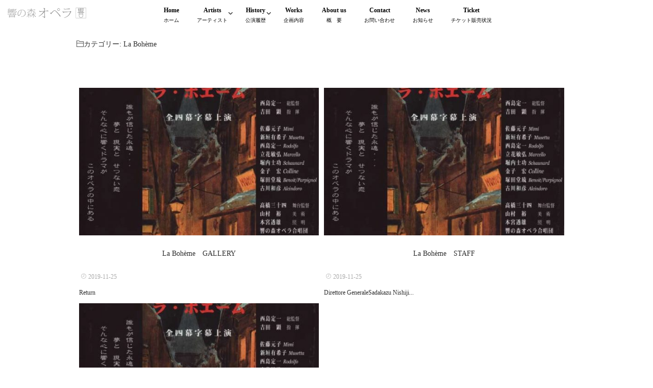

--- FILE ---
content_type: text/html; charset=UTF-8
request_url: http://hibikiopera.com/category/opera/la-boheme/
body_size: 15530
content:
<!DOCTYPE html>
<!--[if lt IE 7 ]> <html dir="ltr" lang="ja"
	prefix="og: https://ogp.me/ns#"  class="ie6 oldie no-js"> <![endif]-->
<!--[if IE 7 ]>    <html dir="ltr" lang="ja"
	prefix="og: https://ogp.me/ns#"  class="ie7 oldie no-js"> <![endif]-->
<!--[if IE 8 ]>    <html dir="ltr" lang="ja"
	prefix="og: https://ogp.me/ns#"  class="ie8 oldie no-js"> <![endif]-->
<!--[if IE 9 ]>    <html dir="ltr" lang="ja"
	prefix="og: https://ogp.me/ns#"  class="ie9 no-js"> <![endif]-->
<!--[if (gt IE 9)|!(IE)]><!-->
<html dir="ltr" lang="ja"
	prefix="og: https://ogp.me/ns#"  class="js">
<!--<![endif]-->
<head>
<meta charset="UTF-8">
<link rel="stylesheet" href="https://use.fontawesome.com/releases/v5.15.1/css/all.css" integrity="sha384-vp86vTRFVJgpjF9jiIGPEEqYqlDwgyBgEF109VFjmqGmIY/Y4HV4d3Gp2irVfcrp" crossorigin="anonymous">
<title>La Bohème | 響の森オペラ</title>

		<!-- All in One SEO 4.3.5.1 - aioseo.com -->
		<meta name="robots" content="noindex, max-snippet:-1, max-image-preview:large, max-video-preview:-1" />
		<link rel="canonical" href="http://hibikiopera.com/category/opera/la-boheme/" />
		<meta name="generator" content="All in One SEO (AIOSEO) 4.3.5.1 " />
		<meta name="google" content="nositelinkssearchbox" />
		<script type="application/ld+json" class="aioseo-schema">
			{"@context":"https:\/\/schema.org","@graph":[{"@type":"BreadcrumbList","@id":"http:\/\/hibikiopera.com\/category\/opera\/la-boheme\/#breadcrumblist","itemListElement":[{"@type":"ListItem","@id":"http:\/\/hibikiopera.com\/#listItem","position":1,"item":{"@type":"WebPage","@id":"http:\/\/hibikiopera.com\/","name":"\u30db\u30fc\u30e0","description":"\u672c\u683c\u7684\u306a\u30aa\u30da\u30e9\u306e\u6d3b\u52d5\u3068\u666e\u53ca\u3001\u6307\u5c0e\u3057\u3066\u3044\u308bNPO\u6cd5\u4eba\u3067\u3059\u3002","url":"http:\/\/hibikiopera.com\/"},"nextItem":"http:\/\/hibikiopera.com\/category\/opera\/#listItem"},{"@type":"ListItem","@id":"http:\/\/hibikiopera.com\/category\/opera\/#listItem","position":2,"item":{"@type":"WebPage","@id":"http:\/\/hibikiopera.com\/category\/opera\/","name":"Opera","url":"http:\/\/hibikiopera.com\/category\/opera\/"},"nextItem":"http:\/\/hibikiopera.com\/category\/opera\/la-boheme\/#listItem","previousItem":"http:\/\/hibikiopera.com\/#listItem"},{"@type":"ListItem","@id":"http:\/\/hibikiopera.com\/category\/opera\/la-boheme\/#listItem","position":3,"item":{"@type":"WebPage","@id":"http:\/\/hibikiopera.com\/category\/opera\/la-boheme\/","name":"La Boh\u00e8me","url":"http:\/\/hibikiopera.com\/category\/opera\/la-boheme\/"},"previousItem":"http:\/\/hibikiopera.com\/category\/opera\/#listItem"}]},{"@type":"CollectionPage","@id":"http:\/\/hibikiopera.com\/category\/opera\/la-boheme\/#collectionpage","url":"http:\/\/hibikiopera.com\/category\/opera\/la-boheme\/","name":"La Boh\u00e8me | \u97ff\u306e\u68ee\u30aa\u30da\u30e9","inLanguage":"ja","isPartOf":{"@id":"http:\/\/hibikiopera.com\/#website"},"breadcrumb":{"@id":"http:\/\/hibikiopera.com\/category\/opera\/la-boheme\/#breadcrumblist"}},{"@type":"Organization","@id":"http:\/\/hibikiopera.com\/#organization","name":"\u97ff\u306e\u68ee\u30aa\u30da\u30e9","url":"http:\/\/hibikiopera.com\/"},{"@type":"WebSite","@id":"http:\/\/hibikiopera.com\/#website","url":"http:\/\/hibikiopera.com\/","name":"\u97ff\u306e\u68ee\u30aa\u30da\u30e9","description":"\u672c\u683c\u7684\u306a\u30aa\u30da\u30e9\u306e\u6d3b\u52d5\u3068\u666e\u53ca\u3001\u6307\u5c0e\u3057\u3066\u3044\u308bNPO\u6cd5\u4eba\u3067\u3059\u3002","inLanguage":"ja","publisher":{"@id":"http:\/\/hibikiopera.com\/#organization"}}]}
		</script>
		<!-- All in One SEO -->

<meta http-equiv="Expires" content="604800">
<meta http-equiv="X-UA-Compatible" content="IE=edge,chrome=1" />
<meta name="viewport" content="width=device-width, initial-scale=1.0">
<link rel='dns-prefetch' href='//ajax.googleapis.com' />
<link rel='dns-prefetch' href='//maps.google.com' />
<link rel="alternate" type="application/rss+xml" title="響の森オペラ &raquo; フィード" href="http://hibikiopera.com/feed/" />
<link rel="alternate" type="application/rss+xml" title="響の森オペラ &raquo; コメントフィード" href="http://hibikiopera.com/comments/feed/" />
<link rel="alternate" type="application/rss+xml" title="響の森オペラ &raquo; La Bohème カテゴリーのフィード" href="http://hibikiopera.com/category/opera/la-boheme/feed/" />
<link rel='stylesheet' id='wp-block-library-css' href='http://hibikiopera.com/wp-includes/css/dist/block-library/style.min.css' type='text/css' media='all' />
<link rel='stylesheet' id='heading-isotype-block-style-css' href='http://hibikiopera.com/wp-content/themes/majestic_plus/functions/gutenberg/heading/css/style.css' type='text/css' media='all' />
<link rel='stylesheet' id='balloon-style-editor-css' href='http://hibikiopera.com/wp-content/themes/majestic_plus/functions/gutenberg/balloon/css/editor_style.css' type='text/css' media='all' />
<link rel='stylesheet' id='accordion-style-css' href='http://hibikiopera.com/wp-content/themes/majestic_plus/functions/gutenberg/accordion/css/style.css' type='text/css' media='all' />
<link rel='stylesheet' id='step-block-style-css' href='http://hibikiopera.com/wp-content/themes/majestic_plus/functions/gutenberg/step/css/style.css' type='text/css' media='all' />
<link rel='stylesheet' id='custom-list-style-editor-css' href='http://hibikiopera.com/wp-content/themes/majestic_plus/functions/gutenberg/custom_list/css/editor_style.css' type='text/css' media='all' />
<link rel='stylesheet' id='cap-block-style-editor-css' href='http://hibikiopera.com/wp-content/themes/majestic_plus/functions/gutenberg/cap_block/css/editor_style.css' type='text/css' media='all' />
<link rel='stylesheet' id='memo-block-style-css' href='http://hibikiopera.com/wp-content/themes/majestic_plus/functions/gutenberg/memo/css/style.css' type='text/css' media='all' />
<link rel='stylesheet' id='faq-block-style-css' href='http://hibikiopera.com/wp-content/themes/majestic_plus/functions/gutenberg/faq/css/style.css' type='text/css' media='all' />
<link rel='stylesheet' id='isotype-event-countdown-style-css' href='http://hibikiopera.com/wp-content/themes/majestic_plus/functions/gutenberg/event-countdown-block/css/style.css' type='text/css' media='all' />
<link rel='stylesheet' id='classic-theme-styles-css' href='http://hibikiopera.com/wp-includes/css/classic-themes.min.css' type='text/css' media='all' />
<style id='global-styles-inline-css' type='text/css'>
body{--wp--preset--color--black: #000000;--wp--preset--color--cyan-bluish-gray: #abb8c3;--wp--preset--color--white: #ffffff;--wp--preset--color--pale-pink: #f78da7;--wp--preset--color--vivid-red: #cf2e2e;--wp--preset--color--luminous-vivid-orange: #ff6900;--wp--preset--color--luminous-vivid-amber: #fcb900;--wp--preset--color--light-green-cyan: #7bdcb5;--wp--preset--color--vivid-green-cyan: #00d084;--wp--preset--color--pale-cyan-blue: #8ed1fc;--wp--preset--color--vivid-cyan-blue: #0693e3;--wp--preset--color--vivid-purple: #9b51e0;--wp--preset--gradient--vivid-cyan-blue-to-vivid-purple: linear-gradient(135deg,rgba(6,147,227,1) 0%,rgb(155,81,224) 100%);--wp--preset--gradient--light-green-cyan-to-vivid-green-cyan: linear-gradient(135deg,rgb(122,220,180) 0%,rgb(0,208,130) 100%);--wp--preset--gradient--luminous-vivid-amber-to-luminous-vivid-orange: linear-gradient(135deg,rgba(252,185,0,1) 0%,rgba(255,105,0,1) 100%);--wp--preset--gradient--luminous-vivid-orange-to-vivid-red: linear-gradient(135deg,rgba(255,105,0,1) 0%,rgb(207,46,46) 100%);--wp--preset--gradient--very-light-gray-to-cyan-bluish-gray: linear-gradient(135deg,rgb(238,238,238) 0%,rgb(169,184,195) 100%);--wp--preset--gradient--cool-to-warm-spectrum: linear-gradient(135deg,rgb(74,234,220) 0%,rgb(151,120,209) 20%,rgb(207,42,186) 40%,rgb(238,44,130) 60%,rgb(251,105,98) 80%,rgb(254,248,76) 100%);--wp--preset--gradient--blush-light-purple: linear-gradient(135deg,rgb(255,206,236) 0%,rgb(152,150,240) 100%);--wp--preset--gradient--blush-bordeaux: linear-gradient(135deg,rgb(254,205,165) 0%,rgb(254,45,45) 50%,rgb(107,0,62) 100%);--wp--preset--gradient--luminous-dusk: linear-gradient(135deg,rgb(255,203,112) 0%,rgb(199,81,192) 50%,rgb(65,88,208) 100%);--wp--preset--gradient--pale-ocean: linear-gradient(135deg,rgb(255,245,203) 0%,rgb(182,227,212) 50%,rgb(51,167,181) 100%);--wp--preset--gradient--electric-grass: linear-gradient(135deg,rgb(202,248,128) 0%,rgb(113,206,126) 100%);--wp--preset--gradient--midnight: linear-gradient(135deg,rgb(2,3,129) 0%,rgb(40,116,252) 100%);--wp--preset--duotone--dark-grayscale: url('#wp-duotone-dark-grayscale');--wp--preset--duotone--grayscale: url('#wp-duotone-grayscale');--wp--preset--duotone--purple-yellow: url('#wp-duotone-purple-yellow');--wp--preset--duotone--blue-red: url('#wp-duotone-blue-red');--wp--preset--duotone--midnight: url('#wp-duotone-midnight');--wp--preset--duotone--magenta-yellow: url('#wp-duotone-magenta-yellow');--wp--preset--duotone--purple-green: url('#wp-duotone-purple-green');--wp--preset--duotone--blue-orange: url('#wp-duotone-blue-orange');--wp--preset--font-size--small: 13px;--wp--preset--font-size--medium: 20px;--wp--preset--font-size--large: 36px;--wp--preset--font-size--x-large: 42px;--wp--preset--spacing--20: 0.44rem;--wp--preset--spacing--30: 0.67rem;--wp--preset--spacing--40: 1rem;--wp--preset--spacing--50: 1.5rem;--wp--preset--spacing--60: 2.25rem;--wp--preset--spacing--70: 3.38rem;--wp--preset--spacing--80: 5.06rem;}:where(.is-layout-flex){gap: 0.5em;}body .is-layout-flow > .alignleft{float: left;margin-inline-start: 0;margin-inline-end: 2em;}body .is-layout-flow > .alignright{float: right;margin-inline-start: 2em;margin-inline-end: 0;}body .is-layout-flow > .aligncenter{margin-left: auto !important;margin-right: auto !important;}body .is-layout-constrained > .alignleft{float: left;margin-inline-start: 0;margin-inline-end: 2em;}body .is-layout-constrained > .alignright{float: right;margin-inline-start: 2em;margin-inline-end: 0;}body .is-layout-constrained > .aligncenter{margin-left: auto !important;margin-right: auto !important;}body .is-layout-constrained > :where(:not(.alignleft):not(.alignright):not(.alignfull)){max-width: var(--wp--style--global--content-size);margin-left: auto !important;margin-right: auto !important;}body .is-layout-constrained > .alignwide{max-width: var(--wp--style--global--wide-size);}body .is-layout-flex{display: flex;}body .is-layout-flex{flex-wrap: wrap;align-items: center;}body .is-layout-flex > *{margin: 0;}:where(.wp-block-columns.is-layout-flex){gap: 2em;}.has-black-color{color: var(--wp--preset--color--black) !important;}.has-cyan-bluish-gray-color{color: var(--wp--preset--color--cyan-bluish-gray) !important;}.has-white-color{color: var(--wp--preset--color--white) !important;}.has-pale-pink-color{color: var(--wp--preset--color--pale-pink) !important;}.has-vivid-red-color{color: var(--wp--preset--color--vivid-red) !important;}.has-luminous-vivid-orange-color{color: var(--wp--preset--color--luminous-vivid-orange) !important;}.has-luminous-vivid-amber-color{color: var(--wp--preset--color--luminous-vivid-amber) !important;}.has-light-green-cyan-color{color: var(--wp--preset--color--light-green-cyan) !important;}.has-vivid-green-cyan-color{color: var(--wp--preset--color--vivid-green-cyan) !important;}.has-pale-cyan-blue-color{color: var(--wp--preset--color--pale-cyan-blue) !important;}.has-vivid-cyan-blue-color{color: var(--wp--preset--color--vivid-cyan-blue) !important;}.has-vivid-purple-color{color: var(--wp--preset--color--vivid-purple) !important;}.has-black-background-color{background-color: var(--wp--preset--color--black) !important;}.has-cyan-bluish-gray-background-color{background-color: var(--wp--preset--color--cyan-bluish-gray) !important;}.has-white-background-color{background-color: var(--wp--preset--color--white) !important;}.has-pale-pink-background-color{background-color: var(--wp--preset--color--pale-pink) !important;}.has-vivid-red-background-color{background-color: var(--wp--preset--color--vivid-red) !important;}.has-luminous-vivid-orange-background-color{background-color: var(--wp--preset--color--luminous-vivid-orange) !important;}.has-luminous-vivid-amber-background-color{background-color: var(--wp--preset--color--luminous-vivid-amber) !important;}.has-light-green-cyan-background-color{background-color: var(--wp--preset--color--light-green-cyan) !important;}.has-vivid-green-cyan-background-color{background-color: var(--wp--preset--color--vivid-green-cyan) !important;}.has-pale-cyan-blue-background-color{background-color: var(--wp--preset--color--pale-cyan-blue) !important;}.has-vivid-cyan-blue-background-color{background-color: var(--wp--preset--color--vivid-cyan-blue) !important;}.has-vivid-purple-background-color{background-color: var(--wp--preset--color--vivid-purple) !important;}.has-black-border-color{border-color: var(--wp--preset--color--black) !important;}.has-cyan-bluish-gray-border-color{border-color: var(--wp--preset--color--cyan-bluish-gray) !important;}.has-white-border-color{border-color: var(--wp--preset--color--white) !important;}.has-pale-pink-border-color{border-color: var(--wp--preset--color--pale-pink) !important;}.has-vivid-red-border-color{border-color: var(--wp--preset--color--vivid-red) !important;}.has-luminous-vivid-orange-border-color{border-color: var(--wp--preset--color--luminous-vivid-orange) !important;}.has-luminous-vivid-amber-border-color{border-color: var(--wp--preset--color--luminous-vivid-amber) !important;}.has-light-green-cyan-border-color{border-color: var(--wp--preset--color--light-green-cyan) !important;}.has-vivid-green-cyan-border-color{border-color: var(--wp--preset--color--vivid-green-cyan) !important;}.has-pale-cyan-blue-border-color{border-color: var(--wp--preset--color--pale-cyan-blue) !important;}.has-vivid-cyan-blue-border-color{border-color: var(--wp--preset--color--vivid-cyan-blue) !important;}.has-vivid-purple-border-color{border-color: var(--wp--preset--color--vivid-purple) !important;}.has-vivid-cyan-blue-to-vivid-purple-gradient-background{background: var(--wp--preset--gradient--vivid-cyan-blue-to-vivid-purple) !important;}.has-light-green-cyan-to-vivid-green-cyan-gradient-background{background: var(--wp--preset--gradient--light-green-cyan-to-vivid-green-cyan) !important;}.has-luminous-vivid-amber-to-luminous-vivid-orange-gradient-background{background: var(--wp--preset--gradient--luminous-vivid-amber-to-luminous-vivid-orange) !important;}.has-luminous-vivid-orange-to-vivid-red-gradient-background{background: var(--wp--preset--gradient--luminous-vivid-orange-to-vivid-red) !important;}.has-very-light-gray-to-cyan-bluish-gray-gradient-background{background: var(--wp--preset--gradient--very-light-gray-to-cyan-bluish-gray) !important;}.has-cool-to-warm-spectrum-gradient-background{background: var(--wp--preset--gradient--cool-to-warm-spectrum) !important;}.has-blush-light-purple-gradient-background{background: var(--wp--preset--gradient--blush-light-purple) !important;}.has-blush-bordeaux-gradient-background{background: var(--wp--preset--gradient--blush-bordeaux) !important;}.has-luminous-dusk-gradient-background{background: var(--wp--preset--gradient--luminous-dusk) !important;}.has-pale-ocean-gradient-background{background: var(--wp--preset--gradient--pale-ocean) !important;}.has-electric-grass-gradient-background{background: var(--wp--preset--gradient--electric-grass) !important;}.has-midnight-gradient-background{background: var(--wp--preset--gradient--midnight) !important;}.has-small-font-size{font-size: var(--wp--preset--font-size--small) !important;}.has-medium-font-size{font-size: var(--wp--preset--font-size--medium) !important;}.has-large-font-size{font-size: var(--wp--preset--font-size--large) !important;}.has-x-large-font-size{font-size: var(--wp--preset--font-size--x-large) !important;}
.wp-block-navigation a:where(:not(.wp-element-button)){color: inherit;}
:where(.wp-block-columns.is-layout-flex){gap: 2em;}
.wp-block-pullquote{font-size: 1.5em;line-height: 1.6;}
</style>
<link rel='stylesheet' id='contact-form-7-css' href='http://hibikiopera.com/wp-content/plugins/contact-form-7/includes/css/styles.css' type='text/css' media='all' />
<link rel='stylesheet' id='responsive-lightbox-nivo_lightbox-css-css' href='http://hibikiopera.com/wp-content/plugins/responsive-lightbox-lite/assets/nivo-lightbox/nivo-lightbox.css' type='text/css' media='all' />
<link rel='stylesheet' id='responsive-lightbox-nivo_lightbox-css-d-css' href='http://hibikiopera.com/wp-content/plugins/responsive-lightbox-lite/assets/nivo-lightbox/themes/default/default.css' type='text/css' media='all' />
<link rel='stylesheet' id='style-css' href='http://hibikiopera.com/wp-content/themes/majestic_plus/style.css' type='text/css' media='all' />
<link rel='stylesheet' id='child-style-css' href='http://hibikiopera.com/wp-content/themes/majestic_plus_child/style.css' type='text/css' media='all' />
<link rel='stylesheet' id='responsive-css' href='http://hibikiopera.com/wp-content/themes/majestic_plus/responsive.css' type='text/css' media='all' />
<link rel='stylesheet' id='font-awesome6-all-css' href='http://hibikiopera.com/wp-content/themes/majestic_plus/fonts/fontawesome-v6/css/all.min.css' type='text/css' media='all' />
<link rel='stylesheet' id='font-awesome4-font-css' href='http://hibikiopera.com/wp-content/themes/majestic_plus/fonts/fontawesome-v6/css/v4-font-face.min.css' type='text/css' media='all' />
<link rel='stylesheet' id='font-awesome4-shim-css' href='http://hibikiopera.com/wp-content/themes/majestic_plus/fonts/fontawesome-v6/css/v4-shims.min.css' type='text/css' media='all' />
<link rel='stylesheet' id='font-awesome5-css' href='http://hibikiopera.com/wp-content/themes/majestic_plus/fonts/fontawesome-v6/css/v5-font-face.min.css' type='text/css' media='all' />
<link rel='stylesheet' id='simplyscroll-style-css' href='http://hibikiopera.com/wp-content/themes/majestic_plus/jquery.simplyscroll.css' type='text/css' media='all' />
<link rel='stylesheet' id='hover-style-css' href='http://hibikiopera.com/wp-content/themes/majestic_plus/hover.css' type='text/css' media='all' />
<link rel='stylesheet' id='slick-style-css' href='http://hibikiopera.com/wp-content/themes/majestic_plus/slick.css' type='text/css' media='all' />
<link rel='stylesheet' id='blocks-style-css' href='http://hibikiopera.com/wp-content/themes/majestic_plus/blocks.css' type='text/css' media='all' />
<link rel='stylesheet' id='animate-css' href='http://hibikiopera.com/wp-content/themes/majestic_plus/animate.min.css' type='text/css' media='all' />
<script type='text/javascript' src='//ajax.googleapis.com/ajax/libs/jquery/3.6.3/jquery.min.js' id='jquery-js'></script>
<script type='text/javascript' src='http://hibikiopera.com/wp-content/plugins/responsive-lightbox-lite/assets/nivo-lightbox/nivo-lightbox.min.js' id='responsive-lightbox-nivo_lightbox-js'></script>
<script type='text/javascript' id='responsive-lightbox-lite-script-js-extra'>
/* <![CDATA[ */
var rllArgs = {"script":"nivo_lightbox","selector":"lightbox","custom_events":""};
/* ]]> */
</script>
<script type='text/javascript' src='http://hibikiopera.com/wp-content/plugins/responsive-lightbox-lite/assets/inc/script.js' id='responsive-lightbox-lite-script-js'></script>
<script type='text/javascript' src='//maps.google.com/maps/api/js?key=AIzaSyD87OcAnrHiMkSJOnbql87NeXiJRzpCebY' id='googlemaps-js'></script>
<link rel="https://api.w.org/" href="http://hibikiopera.com/wp-json/" /><link rel="alternate" type="application/json" href="http://hibikiopera.com/wp-json/wp/v2/categories/78" /><link rel="EditURI" type="application/rsd+xml" title="RSD" href="http://hibikiopera.com/xmlrpc.php?rsd" />
<link rel="wlwmanifest" type="application/wlwmanifest+xml" href="http://hibikiopera.com/wp-includes/wlwmanifest.xml" />
<meta property="og:type" content="website" />
<meta property="og:title" content="La Bohème | 響の森オペラ" />
<meta property="og:description" content="" />
<meta property="og:url" content="http://hibikiopera.com/category/opera/la-boheme/" />
<meta property="og:image" content="" />
<meta property="og:site_name" content="響の森オペラ" />
<meta property="og:locale" content="ja_JP" />
<meta name="twitter:card" content="summary" />
<meta name="twitter:site" content="@" />
<meta property="fb:app_id" content="" /><link rel="shortcut icon" href="http://hibikiopera.com/wp-content/uploads/hibiki-icon-3.png" />
<link rel="apple-touch-icon-precomposed" href="http://hibikiopera.com/wp-content/uploads/hibiki-icon-9.png" />
<!-- Global site tag (gtag.js) - Google Analytics -->
<script async src="https://www.googletagmanager.com/gtag/js?id=UA-131320388-1"></script>
<script>
  window.dataLayer = window.dataLayer || [];
  function gtag(){dataLayer.push(arguments);}
  gtag('js', new Date());

  gtag('config', 'UA-131320388-1');
</script>

<!--[if lt IE 9]>
<script src="http://hibikiopera.com/wp-content/themes/majestic_plus/js/ie/html5.js"></script>
<script src="http://hibikiopera.com/wp-content/themes/majestic_plus/js/ie/selectivizr.js"></script>
<![endif]-->
<link rel="icon" href="http://hibikiopera.com/wp-content/uploads/cropped-hibiki-icon-7-100x100.jpg" sizes="32x32" />
<link rel="icon" href="http://hibikiopera.com/wp-content/uploads/cropped-hibiki-icon-7-300x300.jpg" sizes="192x192" />
<link rel="apple-touch-icon" href="http://hibikiopera.com/wp-content/uploads/cropped-hibiki-icon-7-300x300.jpg" />
<meta name="msapplication-TileImage" content="http://hibikiopera.com/wp-content/uploads/cropped-hibiki-icon-7-300x300.jpg" />
<style type="text/css">
/* Dynamic CSS: For no styles in head, copy and put the css below in your custom.css or child theme's style.css, disable dynamic styles */
#map-canvas { height: 360px; }

.lim-effect .lima-details .more-details,
.tagcloud a:hover,
.owl-theme .owl-controls .owl-buttons div,
{ background-color: #7f7f7f; }
::-moz-selection { background-color: #7f7f7f; }
.alx-tabs-nav {
	border-bottom-color: #7f7f7f!important;
}
.pullquote-left {
	border-left-color: #7f7f7f!important;
}
.themeform label .required,
#flexslider-featured .flex-direction-nav .flex-next:hover,
#flexslider-featured .flex-direction-nav .flex-prev:hover,

.post-nav li a:hover i,
.content .post-nav li a:hover i,
.post-related a:hover,
.comment-awaiting-moderation,
.wp-pagenavi a,
{ color: #7f7f7f; }


.sidebar-top,
.post-tags a:hover,
.hvr-bounce-to-right:before,
.tagcloud a:hover,
.widget_calendar caption,
.author-bio .bio-avatar:after,
.commentlist li.bypostauthor > .comment-body:after,
.hvr-fade:hover, .hvr-fade:focus, .hvr-fade:active,
.owl-theme .owl-controls .owl-buttons div,
#nav-topbar ul.nav > li:after,
.hvr-rectangle-out:before,
.hvr-fade:before,
.hvr-back-pulse:before,
.hvr-sweep-to-bottom:before,
.hvr-sweep-to-top:before,
.hvr-bounce-to-bottom:before,
.hvr-bounce-to-top:before,
.hvr-rectangle-in:before,
.hvr-rectangle-out:before,
.hvr-shutter-out-horizontal:before,
.hvr-shutter-in-vertical:before,
.hvr-shutter-out-vertical:before,
.flex-control-nav li a.flex-active,
.commentlist li.comment-author-admin > .comment-body:after { background-color: #7f7f7f; }
.post-format .format-container { border-color: #7f7f7f; }
.pagination .current,.s1 .widget_calendar caption,
.pagination a:hover, .post-page-numbers.current, .post-page-numbers:hover,
ul.nav>li.current-menu-item:after,
#smart-tel a,.navigation .drawer-button a,#drawer .drawer-button a,
#footer .widget_calendar caption ,.s2 .widget_calendar caption{background-color: #7f7f7f!important;
color:#fff; }
				

	.comment-tabs li.active a
	{border-bottom:2px solid #7f7f7f!important;
 }

				

	.alx-tab .tab-item-category a,
	.alx-tab .tab-item-title a:hover,
	.alx-posts a:hover,.megamenu_column:hover .megamenu_content h2,
	 .post-meta a:hover,
	 ul.sub-menu a:hover,
	 a,#footer-bottom ul>li a
	{color: #aabdc1;
 }
				

.s2 .post-nav li a:hover i,
.s2 .widget_rss ul li a,
.s2 .widget_calendar a,
.s2 .alx-posts .post-item-category a,
.s2 .alx-tab li:hover .tab-item-title a,
.s2 .alx-tab li:hover .tab-item-comment a,
.s2 .alx-posts li:hover .post-item-title a { color: ; }

.s2 .sidebar-top,
.s2 .sidebar-toggle,
.jp-play-bar,
.jp-volume-bar-value,
.s2 .widget_calendar caption,#readmore a ,.post-thumb-category ,.rank_num { background-color: ; }

.s2 .alx-tabs-nav li.active a { border-bottom-color: ; }

				
#footer { background-color: #000000; }

		body {font-family: "Noto Serif JP", serif;}
				

		.feature_meta h2,h2.widgettitle,h1.page-title ,h1.post-title ,.site-title,.widget-meta h2,.sidebar .widget>h3,.eyecatch_title {font-family: "Noto Serif JP", serif;}
				
@media only screen and (min-width: 1024px) {
						.slick_anim .bg_image {
								-webkit-animation: zoomdIn 23s infinite linear forwards;animation: zoomdIn 23s infinite linear forwards;
							}
						}
.eyecatch-style-1 ul li {width : calc(100% / 3) ;}
#slider-up-nav,#slider-up-nav .nav>li>a {color: #ffffff; }
body ,.post-title a { color: #303030; }
#nav-topbar .nav>li>a { color: #000000; }
#loading { background-color: #000000; }
.loader { background: url(http://hibikiopera.com/wp-content/themes/majestic_plus/img/Ripple.svg) center no-repeat; }
#footer { color: #ffffff; }

.post-view{display: none; }

body,.site-content-opacity,.site-content-contain,.grobal_nav,#breadcrumb,.sidebar { background-color: #ffffff; }
footer { background-image: url(http://hibikiopera.com/wp-content/uploads/f.jpg); }

h1.post-title {
color:#2d2d2d;
font-size:;
font-weight:lighter;
letter-spacing:0em;
line-height:;
padding-top:;
 }

.entry h1  {
color:#303030;
font-size:;
font-weight:lighter;
letter-spacing:0em;
line-height:;
padding-top:;
 }

.entry h2 {
color:#2b2b2b;
font-size:;
font-weight:lighter;
letter-spacing:0em;
line-height:;
padding-top:;
 }

.entry h3 {
color:#2b2b2b;
font-size:;
font-weight:lighter;
letter-spacing:0em;
line-height:;
padding-top:;
 }

h2.widget_title,h2.widgettitle {
color:#2b2b2b;
font-size:;
font-weight:lighter;
letter-spacing:0em;
line-height:;
padding-top:;
 }

.entry ,.widget,.post-title a {
color:#303030;
font-size:;
font-weight:lighter;
letter-spacing:0em;
line-height:;
padding:;
 }
.overlayer { background-color:rgba(0,0,0,0.2); }

</style>
		<style type="text/css" id="wp-custom-css">
			.wpcf7 input[name="your-name"],
.wpcf7 input[name="your-email"] {
        width: 40%;
}
.wpcf7 input[name="tel-813"],
.wpcf7 input[name="text-948"],
.wpcf7 input[name="text-355"],
.wpcf7 input[name="text-164"],
.wpcf7 input[name="text-484"],
.wpcf7 input[neme="number-355"],
.wpcf7 input[name="tel-814"],
.wpcf7 input[name="your-amount"],
.wpcf7 input[name="number-826"],
.wpcf7 input[name="text-164"] {
        width: 20%;
        height: 35px !important;
}		</style>
		</head>
<style>
	</style>

<body class="archive category category-la-boheme category-78 col-1c full-width chrome">
<div id="wrapper">
  <!--#loading-->
        <!--#loading-->
  <!--/#header-->

<div class="site-content-contain " id="contents-top">

<div id="content" class="site-content">
  <div class="wrap">
  <div id="navigation_area"class="navigation">
      <nav  id="nav-topbar" class="container-inner"> 
      
      <!--smartphone drawer menu-->
      	      <div class="drawer-button"><a class="nav-toggle-smart"> <span></span> </a></div>
            <!--/smartphone drawer menu-->

  

      <h1 id="smart-logo">
          <a href="http://hibikiopera.com">
          <img id="footer-logo" src="http://hibikiopera.com/wp-content/uploads/logo_6.png" alt="">
          </a>
    </h1>
	    
	      <div class="nav-wrap container grobal_nav">
        <ul id="menu-all-pages" class="nav container-inner group"><li id="menu-item-95" class="menu-item menu-item-type-custom menu-item-object-custom menu-item-home menu-item-95"><a title="ホーム" href="http://hibikiopera.com/">Home<div class='menu_description'>ホーム</div></a></li>
<li id="menu-item-178" class="menu-item menu-item-type-custom menu-item-object-custom menu-item-has-children menu-item-178"><a title="アーティスト" href="http://hibikiopera.com/artists/">Artists<div class='menu_description'>アーティスト</div></a>
<ul class="sub-menu">
	<li id="menu-item-177" class="menu-item menu-item-type-custom menu-item-object-custom menu-item-has-children menu-item-177"><a>Solisti<div class='menu_description'></div></a>
	<ul class="sub-menu">
		<li id="menu-item-2213" class="menu-item menu-item-type-post_type menu-item-object-page menu-item-2213"><a href="http://hibikiopera.com/satomotoko/">佐藤 元子<div class='menu_description'></div></a></li>
		<li id="menu-item-2250" class="menu-item menu-item-type-post_type menu-item-object-page menu-item-has-children menu-item-2250"><a href="http://hibikiopera.com/nishijimasadakazu/">西島 定一<div class='menu_description'></div></a>
		<ul class="sub-menu">
			<li id="menu-item-5134" class="menu-item menu-item-type-post_type menu-item-object-page menu-item-5134"><a href="http://hibikiopera.com/nishijimasadakazu/bravo-brioche/">Bravo Brioche<div class='menu_description'></div></a></li>
		</ul>
</li>
		<li id="menu-item-3526" class="menu-item menu-item-type-post_type menu-item-object-page menu-item-3526"><a href="http://hibikiopera.com/mauro-augustini/">マウロ・アウグスティーニ<div class='menu_description'></div></a></li>
		<li id="menu-item-2238" class="menu-item menu-item-type-post_type menu-item-object-page menu-item-2238"><a href="http://hibikiopera.com/fabioandreotti/">ファビオ・アンドゥレオッティ<div class='menu_description'></div></a></li>
		<li id="menu-item-2249" class="menu-item menu-item-type-post_type menu-item-object-page menu-item-2249"><a href="http://hibikiopera.com/uemotonorihisa/">上本 訓久<div class='menu_description'></div></a></li>
		<li id="menu-item-2278" class="menu-item menu-item-type-post_type menu-item-object-page menu-item-2278"><a href="http://hibikiopera.com/shinbashigeto/">榛葉 樹人<div class='menu_description'></div></a></li>
		<li id="menu-item-2276" class="menu-item menu-item-type-post_type menu-item-object-page menu-item-2276"><a href="http://hibikiopera.com/negishikanako/">根岸 奏好<div class='menu_description'></div></a></li>
		<li id="menu-item-2277" class="menu-item menu-item-type-post_type menu-item-object-page menu-item-2277"><a href="http://hibikiopera.com/imaisyunsuke/">今井 俊輔<div class='menu_description'></div></a></li>
		<li id="menu-item-2275" class="menu-item menu-item-type-post_type menu-item-object-page menu-item-2275"><a href="http://hibikiopera.com/takadasatoshi/">高田 智士<div class='menu_description'></div></a></li>
	</ul>
</li>
	<li id="menu-item-179" class="menu-item menu-item-type-custom menu-item-object-custom menu-item-has-children menu-item-179"><a>Conduttore<div class='menu_description'></div></a>
	<ul class="sub-menu">
		<li id="menu-item-2292" class="menu-item menu-item-type-post_type menu-item-object-page menu-item-2292"><a href="http://hibikiopera.com/leonardoquadrini/">レオナルド・クァドゥリーニ<div class='menu_description'></div></a></li>
		<li id="menu-item-2291" class="menu-item menu-item-type-post_type menu-item-object-page menu-item-2291"><a href="http://hibikiopera.com/nakatajyunya/">仲田 淳也<div class='menu_description'></div></a></li>
		<li id="menu-item-4148" class="menu-item menu-item-type-post_type menu-item-object-page menu-item-4148"><a href="http://hibikiopera.com/kawahara-tsutomu/">河原 義<div class='menu_description'></div></a></li>
	</ul>
</li>
	<li id="menu-item-1567" class="menu-item menu-item-type-custom menu-item-object-custom menu-item-1567"><a>Other<div class='menu_description'></div></a></li>
</ul>
</li>
<li id="menu-item-180" class="menu-item menu-item-type-custom menu-item-object-custom menu-item-has-children menu-item-180"><a title="公演履歴" href="http://hibikiopera.com/history/">History<div class='menu_description'>公演履歴</div></a>
<ul class="sub-menu">
	<li id="menu-item-7444" class="menu-item menu-item-type-custom menu-item-object-custom menu-item-has-children menu-item-7444"><a href="http://hibikiopera.com/history/">2020~2024<div class='menu_description'></div></a>
	<ul class="sub-menu">
		<li id="menu-item-7445" class="menu-item menu-item-type-custom menu-item-object-custom menu-item-7445"><a href="http://hibikiopera.com/history/">2024<div class='menu_description'></div></a></li>
		<li id="menu-item-5570" class="menu-item menu-item-type-custom menu-item-object-custom menu-item-has-children menu-item-5570"><a href="http://hibikiopera.com/history/">2023<div class='menu_description'></div></a>
		<ul class="sub-menu">
			<li id="menu-item-6128" class="menu-item menu-item-type-post_type menu-item-object-page menu-item-6128"><a href="http://hibikiopera.com/?page_id=6103">Fauré &#038; Mozart  REQUIEM<div class='menu_description'></div></a></li>
			<li id="menu-item-5997" class="menu-item menu-item-type-post_type menu-item-object-page menu-item-5997"><a href="http://hibikiopera.com/taiyo-8/">太陽のカンツォーネ Ⅷ<div class='menu_description'></div></a></li>
		</ul>
</li>
		<li id="menu-item-5569" class="menu-item menu-item-type-custom menu-item-object-custom menu-item-has-children menu-item-5569"><a href="http://hibikiopera.com/history/">2022<div class='menu_description'></div></a>
		<ul class="sub-menu">
			<li id="menu-item-5786" class="menu-item menu-item-type-post_type menu-item-object-page menu-item-5786"><a href="http://hibikiopera.com/taiyo-7/">太陽のカンツォーネ Ⅶ<div class='menu_description'></div></a></li>
		</ul>
</li>
		<li id="menu-item-5568" class="menu-item menu-item-type-custom menu-item-object-custom menu-item-has-children menu-item-5568"><a href="http://hibikiopera.com/history/">2021<div class='menu_description'></div></a>
		<ul class="sub-menu">
			<li id="menu-item-5698" class="menu-item menu-item-type-post_type menu-item-object-page menu-item-5698"><a href="http://hibikiopera.com/taiyo-6/">太陽のカンツォーネ Ⅵ<div class='menu_description'></div></a></li>
		</ul>
</li>
		<li id="menu-item-1629" class="menu-item menu-item-type-custom menu-item-object-custom menu-item-has-children menu-item-1629"><a href="http://hibikiopera.com/history/">2020<div class='menu_description'></div></a>
		<ul class="sub-menu">
			<li id="menu-item-1627" class="menu-item menu-item-type-post_type menu-item-object-page menu-item-1627"><a href="http://hibikiopera.com/taiyo-5/">太陽のカンツォーネ Ⅴ<div class='menu_description'></div></a></li>
		</ul>
</li>
	</ul>
</li>
	<li id="menu-item-7443" class="menu-item menu-item-type-custom menu-item-object-custom menu-item-has-children menu-item-7443"><a href="http://hibikiopera.com/history/">2010~2019<div class='menu_description'></div></a>
	<ul class="sub-menu">
		<li id="menu-item-739" class="menu-item menu-item-type-custom menu-item-object-custom menu-item-has-children menu-item-739"><a href="http://hibikiopera.com/history/">2019<div class='menu_description'></div></a>
		<ul class="sub-menu">
			<li id="menu-item-1628" class="menu-item menu-item-type-post_type menu-item-object-page menu-item-1628"><a href="http://hibikiopera.com/taiyo-4/">太陽のカンツォーネ Ⅳ<div class='menu_description'></div></a></li>
			<li id="menu-item-742" class="menu-item menu-item-type-post_type menu-item-object-page menu-item-742"><a href="http://hibikiopera.com/turandot/">Turandot<div class='menu_description'></div></a></li>
		</ul>
</li>
		<li id="menu-item-702" class="menu-item menu-item-type-custom menu-item-object-custom menu-item-has-children menu-item-702"><a href="http://hibikiopera.com/history/">2018<div class='menu_description'></div></a>
		<ul class="sub-menu">
			<li id="menu-item-720" class="menu-item menu-item-type-post_type menu-item-object-page menu-item-720"><a href="http://hibikiopera.com/opera-gala-concert/">Opera Gala Concert<div class='menu_description'></div></a></li>
			<li id="menu-item-853" class="menu-item menu-item-type-post_type menu-item-object-page menu-item-853"><a href="http://hibikiopera.com/taiyo-3/">太陽のカンツォーネ Ⅲ<div class='menu_description'></div></a></li>
		</ul>
</li>
		<li id="menu-item-703" class="menu-item menu-item-type-custom menu-item-object-custom menu-item-has-children menu-item-703"><a href="http://hibikiopera.com/history/">2017<div class='menu_description'></div></a>
		<ul class="sub-menu">
			<li id="menu-item-723" class="menu-item menu-item-type-post_type menu-item-object-page menu-item-723"><a href="http://hibikiopera.com/cavalleria-rusticana-pagliacci/">Cavalleria Rusticana / Pagliacci<div class='menu_description'></div></a></li>
		</ul>
</li>
		<li id="menu-item-704" class="menu-item menu-item-type-custom menu-item-object-custom menu-item-has-children menu-item-704"><a href="http://hibikiopera.com/history/">2016<div class='menu_description'></div></a>
		<ul class="sub-menu">
			<li id="menu-item-1785" class="menu-item menu-item-type-post_type menu-item-object-page menu-item-1785"><a href="http://hibikiopera.com/karei/">華麗なる声の饗宴<div class='menu_description'></div></a></li>
			<li id="menu-item-1786" class="menu-item menu-item-type-post_type menu-item-object-page menu-item-1786"><a href="http://hibikiopera.com/taiyo-2/">太陽のカンツォーネ Ⅱ<div class='menu_description'></div></a></li>
		</ul>
</li>
		<li id="menu-item-705" class="menu-item menu-item-type-custom menu-item-object-custom menu-item-has-children menu-item-705"><a href="http://hibikiopera.com/history/">2015<div class='menu_description'></div></a>
		<ul class="sub-menu">
			<li id="menu-item-3269" class="menu-item menu-item-type-post_type menu-item-object-page menu-item-3269"><a href="http://hibikiopera.com/stabat-mater/">Stabat Mater<div class='menu_description'></div></a></li>
		</ul>
</li>
		<li id="menu-item-706" class="menu-item menu-item-type-custom menu-item-object-custom menu-item-has-children menu-item-706"><a href="http://hibikiopera.com/history/">2014<div class='menu_description'></div></a>
		<ul class="sub-menu">
			<li id="menu-item-1644" class="menu-item menu-item-type-post_type menu-item-object-page menu-item-1644"><a href="http://hibikiopera.com/mozart-requiem/">Mozart Requiem<div class='menu_description'></div></a></li>
			<li id="menu-item-4929" class="menu-item menu-item-type-post_type menu-item-object-page menu-item-4929"><a href="http://hibikiopera.com/mozart-requiem-di-amalfi/">Mozart Requiem di Amalfi<div class='menu_description'></div></a></li>
			<li id="menu-item-1787" class="menu-item menu-item-type-post_type menu-item-object-page menu-item-1787"><a href="http://hibikiopera.com/taiyo-1/">太陽のカンツォーネ Ⅰ<div class='menu_description'></div></a></li>
		</ul>
</li>
		<li id="menu-item-707" class="menu-item menu-item-type-custom menu-item-object-custom menu-item-has-children menu-item-707"><a href="http://hibikiopera.com/history/">2013<div class='menu_description'></div></a>
		<ul class="sub-menu">
			<li id="menu-item-857" class="menu-item menu-item-type-post_type menu-item-object-page menu-item-857"><a href="http://hibikiopera.com/verdi-requiem/">Verdi Requiem<div class='menu_description'></div></a></li>
			<li id="menu-item-1645" class="menu-item menu-item-type-post_type menu-item-object-page menu-item-1645"><a href="http://hibikiopera.com/nakama/">魅惑のカンツォーネ　西島定一の６人の仲間たち<div class='menu_description'></div></a></li>
		</ul>
</li>
		<li id="menu-item-708" class="menu-item menu-item-type-custom menu-item-object-custom menu-item-has-children menu-item-708"><a href="http://hibikiopera.com/history/">2012<div class='menu_description'></div></a>
		<ul class="sub-menu">
			<li id="menu-item-854" class="menu-item menu-item-type-post_type menu-item-object-page menu-item-854"><a href="http://hibikiopera.com/il-trovatore/">Il Trovatore<div class='menu_description'></div></a></li>
		</ul>
</li>
		<li id="menu-item-709" class="menu-item menu-item-type-custom menu-item-object-custom menu-item-has-children menu-item-709"><a href="http://hibikiopera.com/history/">2011<div class='menu_description'></div></a>
		<ul class="sub-menu">
			<li id="menu-item-1647" class="menu-item menu-item-type-post_type menu-item-object-page menu-item-1647"><a href="http://hibikiopera.com/tosca/">Tosca<div class='menu_description'></div></a></li>
			<li id="menu-item-1646" class="menu-item menu-item-type-post_type menu-item-object-page menu-item-1646"><a href="http://hibikiopera.com/rikuzentakata/">陸前高田市復興支援コンサート<div class='menu_description'></div></a></li>
		</ul>
</li>
		<li id="menu-item-710" class="menu-item menu-item-type-custom menu-item-object-custom menu-item-has-children menu-item-710"><a href="http://hibikiopera.com/history/">2010<div class='menu_description'></div></a>
		<ul class="sub-menu">
			<li id="menu-item-1648" class="menu-item menu-item-type-post_type menu-item-object-page menu-item-1648"><a href="http://hibikiopera.com/opera-omoshiro/">オペラおもしろコンサート<div class='menu_description'></div></a></li>
		</ul>
</li>
	</ul>
</li>
	<li id="menu-item-7442" class="menu-item menu-item-type-custom menu-item-object-custom menu-item-has-children menu-item-7442"><a href="http://hibikiopera.com/history/">2004~2009<div class='menu_description'></div></a>
	<ul class="sub-menu">
		<li id="menu-item-711" class="menu-item menu-item-type-custom menu-item-object-custom menu-item-has-children menu-item-711"><a href="http://hibikiopera.com/history/">2009<div class='menu_description'></div></a>
		<ul class="sub-menu">
			<li id="menu-item-1615" class="menu-item menu-item-type-post_type menu-item-object-page menu-item-1615"><a href="http://hibikiopera.com/pagliacci-gala/">Pagliacci / Opera Gala Concert<div class='menu_description'></div></a></li>
			<li id="menu-item-1626" class="menu-item menu-item-type-post_type menu-item-object-page menu-item-1626"><a href="http://hibikiopera.com/bel-canto/">ベルカントによる声の競艶<div class='menu_description'></div></a></li>
		</ul>
</li>
		<li id="menu-item-712" class="menu-item menu-item-type-custom menu-item-object-custom menu-item-has-children menu-item-712"><a href="http://hibikiopera.com/history/">2008<div class='menu_description'></div></a>
		<ul class="sub-menu">
			<li id="menu-item-1604" class="menu-item menu-item-type-post_type menu-item-object-page menu-item-1604"><a href="http://hibikiopera.com/cavalleria-gala/">Cavalleria Rusticana / Opera Gala Concert<div class='menu_description'></div></a></li>
		</ul>
</li>
		<li id="menu-item-713" class="menu-item menu-item-type-custom menu-item-object-custom menu-item-has-children menu-item-713"><a href="http://hibikiopera.com/history/">2007<div class='menu_description'></div></a>
		<ul class="sub-menu">
			<li id="menu-item-1596" class="menu-item menu-item-type-post_type menu-item-object-page menu-item-1596"><a href="http://hibikiopera.com/madama-butterfly/">Madama Butterfly<div class='menu_description'></div></a></li>
		</ul>
</li>
		<li id="menu-item-714" class="menu-item menu-item-type-custom menu-item-object-custom menu-item-has-children menu-item-714"><a href="http://hibikiopera.com/history/">2006<div class='menu_description'></div></a>
		<ul class="sub-menu">
			<li id="menu-item-1595" class="menu-item menu-item-type-post_type menu-item-object-page menu-item-1595"><a href="http://hibikiopera.com/la-boheme/">La Bohème<div class='menu_description'></div></a></li>
		</ul>
</li>
		<li id="menu-item-715" class="menu-item menu-item-type-custom menu-item-object-custom menu-item-has-children menu-item-715"><a href="http://hibikiopera.com/history/">2005<div class='menu_description'></div></a>
		<ul class="sub-menu">
			<li id="menu-item-1588" class="menu-item menu-item-type-post_type menu-item-object-page menu-item-1588"><a href="http://hibikiopera.com/carmen/">Carmen<div class='menu_description'></div></a></li>
		</ul>
</li>
		<li id="menu-item-716" class="menu-item menu-item-type-custom menu-item-object-custom menu-item-has-children menu-item-716"><a href="http://hibikiopera.com/history/">2004<div class='menu_description'></div></a>
		<ul class="sub-menu">
			<li id="menu-item-1603" class="menu-item menu-item-type-post_type menu-item-object-page menu-item-1603"><a href="http://hibikiopera.com/turandot-gala/">Turandot Atto primo / Opera Gala Concert<div class='menu_description'></div></a></li>
		</ul>
</li>
	</ul>
</li>
</ul>
</li>
<li id="menu-item-154" class="menu-item menu-item-type-post_type menu-item-object-page menu-item-154"><a title="企画内容" href="http://hibikiopera.com/works/">Works<div class='menu_description'>企画内容</div></a></li>
<li id="menu-item-157" class="menu-item menu-item-type-post_type menu-item-object-page menu-item-157"><a title="概　要" href="http://hibikiopera.com/gaiyo/">About us<div class='menu_description'>概　要</div></a></li>
<li id="menu-item-103" class="menu-item menu-item-type-post_type menu-item-object-page menu-item-103"><a title="お問い合わせ" href="http://hibikiopera.com/contact/">Contact<div class='menu_description'>お問い合わせ</div></a></li>
<li id="menu-item-7333" class="menu-item menu-item-type-post_type menu-item-object-page menu-item-7333"><a title="お知らせ" href="http://hibikiopera.com/news/">News<div class='menu_description'>お知らせ</div></a></li>
<li id="menu-item-7682" class="menu-item menu-item-type-post_type menu-item-object-page menu-item-7682"><a title="チケット販売状況" href="http://hibikiopera.com/%e3%83%81%e3%82%b1%e3%83%83%e3%83%88%e8%b2%a9%e5%a3%b2%e7%8a%b6%e6%b3%81/">Ticket<div class='menu_description'>チケット販売状況</div></a></li>
</ul>      </div>
        
<!--      <div class="toggle-search"><i class="fa fa-search"></i></div>
      <div class="search-expand">
        <div class="search-expand-inner">
                  </div>
      </div>-->
    </nav>
    </div>
    

    
    
    <div id="primary" class=" content-area">

<div class="container" id="page">
<div id="head_space" class="clearfix"> 


</div>


<!--#smartphone-widgets-->
<!--/#smartphone-widgets--> 



  <!--#frontpage-widgets-->
<!--/#frontpage-widgets-->  


  

<!--#frontpage-widgets-->
<!--/#frontpage-widgets-->


<div class="subhead-margin"></div>
<div class="container-inner">
<main class="main">

<div class="main-inner group">

<section class="content">
	<div class="page-title pad wow fadeInDown">

			<h1 class="entry-title"><span class="icon-folder3"></span>カテゴリー: <span>La Bohème</span></h1>

	
</div><!--/.page-title-->
    <!--#titleafter-widgets-->
        <!--/#titleafter-widgets-->	

	<div class="pad group">		


		    <div id="">
									<div class="post-list group">
					<div class="post-row">					<div class="archive-2c">
<article id="post-3702" class="group post-3702 post type-post status-publish format-standard has-post-thumbnail hentry category-la-boheme category-opera">
  <div class="post-inner post-hover">
    <div class="post-thumbnail">
            <a href="http://hibikiopera.com/la-boheme-gallery/" title="La Bohème　GALLERY">
      <div class="thumbnail-overlayer"> </div>
                  <img itemprop="image" width="520" height="320" src="http://hibikiopera.com/wp-content/uploads/la-boheme-1-520x320.jpg" class="attachment-thumb-standard size-thumb-standard wp-post-image" alt="" decoding="async" />                  </a>
          </div>
    <!--/.post-thumbnail-->
    
    <div class="post_description">
      <h2 class="post-title"> <a href="http://hibikiopera.com/la-boheme-gallery/" rel="bookmark" title="La Bohème　GALLERY">
                La Bohème　GALLERY                </a> </h2>
      <!--/.post-title-->
      <div class="post-meta group">
                <div class="post-byline"><span class="icon-clock3"></span>
          2019-11-25        </div>
      </div>
      <!--/.post-meta-->
            <div class="excerpt">
        <p>Return</p>
      </div>
          </div>
  </div>
  <!--/.post-inner--> 
</article>
<!--/.post--> </div>
										<div class="archive-2c">
<article id="post-3698" class="group post-3698 post type-post status-publish format-standard has-post-thumbnail hentry category-la-boheme category-opera">
  <div class="post-inner post-hover">
    <div class="post-thumbnail">
            <a href="http://hibikiopera.com/la-boheme-staff/" title="La Bohème　STAFF">
      <div class="thumbnail-overlayer"> </div>
                  <img itemprop="image" width="520" height="320" src="http://hibikiopera.com/wp-content/uploads/la-boheme-1-520x320.jpg" class="attachment-thumb-standard size-thumb-standard wp-post-image" alt="" decoding="async" loading="lazy" />                  </a>
          </div>
    <!--/.post-thumbnail-->
    
    <div class="post_description">
      <h2 class="post-title"> <a href="http://hibikiopera.com/la-boheme-staff/" rel="bookmark" title="La Bohème　STAFF">
                La Bohème　STAFF                </a> </h2>
      <!--/.post-title-->
      <div class="post-meta group">
                <div class="post-byline"><span class="icon-clock3"></span>
          2019-11-25        </div>
      </div>
      <!--/.post-meta-->
            <div class="excerpt">
        <p>Direttore GeneraleSadakazu Nishiji&#46;&#46;&#46;</p>
      </div>
          </div>
  </div>
  <!--/.post-inner--> 
</article>
<!--/.post--> </div>
					</div><div class="post-row">					<div class="archive-2c">
<article id="post-3334" class="group post-3334 post type-post status-publish format-standard has-post-thumbnail hentry category-la-boheme category-opera">
  <div class="post-inner post-hover">
    <div class="post-thumbnail">
            <a href="http://hibikiopera.com/la-boheme-cast/" title="La Bohème　CAST">
      <div class="thumbnail-overlayer"> </div>
                  <img itemprop="image" width="520" height="320" src="http://hibikiopera.com/wp-content/uploads/la-boheme-1-520x320.jpg" class="attachment-thumb-standard size-thumb-standard wp-post-image" alt="" decoding="async" loading="lazy" />                  </a>
          </div>
    <!--/.post-thumbnail-->
    
    <div class="post_description">
      <h2 class="post-title"> <a href="http://hibikiopera.com/la-boheme-cast/" rel="bookmark" title="La Bohème　CAST">
                La Bohème　CAST                </a> </h2>
      <!--/.post-title-->
      <div class="post-meta group">
                <div class="post-byline"><span class="icon-clock3"></span>
          2019-11-23        </div>
      </div>
      <!--/.post-meta-->
            <div class="excerpt">
        <p>ConduttoreKen Yoshida指揮　吉田 題 東京藝術大&#46;&#46;&#46;</p>
      </div>
          </div>
  </div>
  <!--/.post-inner--> 
</article>
<!--/.post--> </div>
					</div>				</div>
				</div>
		<div id="paginate" class="clearfix">
					</div>
    	</div><!--/.pad-->
</section><!--/.content-->


</div>
<!--/.main-inner-->
</main>
<!--/.main-->


</div>
<!--/.container-inner-->

</div>
<!--/.container-->
</div>


<div id="page-top">
	<p><a id="move-page-top"><i class="fa fa-angle-up"></i></a></p>
</div>

<footer id="footer">
	<div class="layerTransparent">
		<section class="container" id="footer-bottom">
			<div class="container-inner">
				<div class="group">
											<nav class="nav-container group" id="nav-footer">
							<div class="nav-wrap"><ul id="menu-footer" class="nav container group"><li id="menu-item-100" class="menu-item menu-item-type-custom menu-item-object-custom menu-item-home menu-item-100"><a href="http://hibikiopera.com/">ホーム<div class='menu_description'></div></a></li>
<li id="menu-item-350" class="menu-item menu-item-type-post_type menu-item-object-page menu-item-350"><a href="http://hibikiopera.com/%e5%88%a9%e7%94%a8%e8%a6%8f%e7%b4%84/">利用規約<div class='menu_description'></div></a></li>
<li id="menu-item-120" class="menu-item menu-item-type-post_type menu-item-object-page menu-item-120"><a href="http://hibikiopera.com/privacy-policy/">プライバシーポリシー<div class='menu_description'></div></a></li>
<li id="menu-item-351" class="menu-item menu-item-type-post_type menu-item-object-page menu-item-351"><a href="http://hibikiopera.com/%e7%89%b9%e5%ae%9a%e5%95%86%e5%8f%96%e5%bc%95%e6%b3%95%e3%81%ab%e5%9f%ba%e3%81%a5%e3%81%8f%e8%a1%a8%e7%a4%ba/">特定商取引法に基づく表示<div class='menu_description'></div></a></li>
<li id="menu-item-121" class="menu-item menu-item-type-post_type menu-item-object-page menu-item-121"><a href="http://hibikiopera.com/contact/">お問い合わせ<div class='menu_description'></div></a></li>
</ul></div>
						</nav><!--/#nav-footer-->
																					<section class="container" id="footer-widgets">
							<div class="container-inner">
								<div class="group">
																											<div class="footer-widget-1 grid one-half ">
									<div id="contact_info-widget-6" class="separete-widget widget contact_info"><h3>NPO法人　響の森オペラ</h3>		<div class="contact-info-container clearfix">
				<div class="contact-info-column address wow fadeInDown">
		<div class="contact-info-icon"><span class="icon-map-marker3"></span></div>
		
		<div class="info-name">〒161-0033　東京都新宿区下落合3-22-18　目白ストークビル3F</div></div>
		
				<div class="contact-info-column phone wow fadeInDown">
        <div class="contact-info-icon"><a href="tel:070-5544-9989"><span class="icon-call"></span></a></div>
		<div class="info-name"><a href="tel:070-5544-9989">TEL.070-5544-9989</a></div></div>
		
		

				<div class="contact-info-column email wow fadeInDown">
        <div class="contact-info-icon"><span class="icon-mail"></span></div><a href="mailto:mail@hibikiopera.com"><div class="info-name">mail@hibikiopera.com</div></a></div>
		
		
		</div>
		</div><div id="media_image-9" class="separete-widget widget widget_media_image"><a href="https://mail638.stores.jp/"><img width="150" height="40" src="http://hibikiopera.com/wp-content/uploads/stores_logo_150.png" class="image wp-image-1474  attachment-full size-full" alt="" decoding="async" loading="lazy" style="max-width: 100%; height: auto;" /></a></div>									</div>
																																				<div class="footer-widget-2 grid one-half last">
									<div id="widget_sp_image-26" class="separete-widget widget widget_sp_image"><img width="500" height="283" class="attachment-full aligncenter" style="max-width: 100%;" srcset="http://hibikiopera.com/wp-content/uploads/mejiro_hibiki_map_1.png 500w, http://hibikiopera.com/wp-content/uploads/mejiro_hibiki_map_1-300x170.png 300w" sizes="(max-width: 500px) 100vw, 500px" src="http://hibikiopera.com/wp-content/uploads/mejiro_hibiki_map_1.png" /></div>									</div>
																										</div>
								<!--/.pad-->
							</div>
							<!--/.container-inner-->
						</section>
						<!--/.container-->
										<!--/#footer 4c-->
					<div class="footer_copyright">
						<div class="oi_soc_icons clearfix">
													</div>
													<img id="footer-logo" src="http://hibikiopera.com/wp-content/uploads/f_logo.png" alt="">
												<div id="copyright">
							<p>&copy; 2026.
							響の森オペラ							All Rights Reserved.							</p>
						</div>
						<!--/#copyright-->
						<div id="credit">
							<p>
							Powered by							. <a href="https://isotype.blue">isotype</a>.</p>
						</div>
					</div>
				</div>
				<!--/.pad-->
			</div>
			<!--/.container-inner-->
		</section>
		<!--/.container-->
	</div>
	<!--/.layerTransparent-->
</footer>
<!--/#footer-->

</div>
 <!--/#wrap-->

<style>
.faq-toggle-on dd{
display:none;
}

</style>

<script>
(function($) {
    //console.log('faq');
	$('.isotype-block-faq__item dt').on('touchend click', function(event){

		//var get_class = $(this).parents(".is-style-faq-stripe").length;
        var get_class = $(this).parents(".faq-toggle-off").length;
        

if(get_class > 0){

}else{

	event.preventDefault();
	$(this).toggleClass('on').next().slideToggle(200);
}
	});

})(window.jQuery);
</script>

                <style type="text/css" media="all"
                       id="siteorigin-panels-layouts-footer">/* Layout 3702 */ #pgc-3702-0-0 , #pgc-3702-1-0 { width:100%;width:calc(100% - ( 0 * 30px ) ) } #pl-3702 #panel-3702-0-0-0 { margin:0px 0px 50px 0px } #pg-3702-0 , #pl-3702 .so-panel { margin-bottom:30px } #pl-3702 .so-panel:last-of-type { margin-bottom:0px } #panel-3702-0-0-0> .panel-widget-style { background-color:#ffffff;border:1px solid #ffffff } #pg-3702-1.panel-has-style > .panel-row-style, #pg-3702-1.panel-no-style { -webkit-align-items:flex-start;align-items:flex-start } @media (max-width:780px){ #pg-3702-0.panel-no-style, #pg-3702-0.panel-has-style > .panel-row-style, #pg-3702-0 , #pg-3702-1.panel-no-style, #pg-3702-1.panel-has-style > .panel-row-style, #pg-3702-1 { -webkit-flex-direction:column;-ms-flex-direction:column;flex-direction:column } #pg-3702-0 > .panel-grid-cell , #pg-3702-0 > .panel-row-style > .panel-grid-cell , #pg-3702-1 > .panel-grid-cell , #pg-3702-1 > .panel-row-style > .panel-grid-cell { width:100%;margin-right:0 } #pl-3702 .panel-grid-cell { padding:0 } #pl-3702 .panel-grid .panel-grid-cell-empty { display:none } #pl-3702 .panel-grid .panel-grid-cell-mobile-last { margin-bottom:0px }  } /* Layout w643c243e86d37 */ #pgc-w643c243e86d37-0-0 { width:33.3045%;width:calc(33.3045% - ( 0.66695501730104 * 30px ) ) } #pgc-w643c243e86d37-0-1 { width:66.6955%;width:calc(66.6955% - ( 0.33304498269896 * 30px ) ) } #pl-w643c243e86d37 .so-panel { margin-bottom:30px } #pl-w643c243e86d37 .so-panel:last-of-type { margin-bottom:0px } #pg-w643c243e86d37-0.panel-has-style > .panel-row-style, #pg-w643c243e86d37-0.panel-no-style { -webkit-align-items:flex-start;align-items:flex-start } @media (max-width:780px){ #pg-w643c243e86d37-0.panel-no-style, #pg-w643c243e86d37-0.panel-has-style > .panel-row-style, #pg-w643c243e86d37-0 { -webkit-flex-direction:column;-ms-flex-direction:column;flex-direction:column } #pg-w643c243e86d37-0 > .panel-grid-cell , #pg-w643c243e86d37-0 > .panel-row-style > .panel-grid-cell { width:100%;margin-right:0 } #pgc-w643c243e86d37-0-0 { margin-bottom:30px } #pl-w643c243e86d37 .panel-grid-cell { padding:0 } #pl-w643c243e86d37 .panel-grid .panel-grid-cell-empty { display:none } #pl-w643c243e86d37 .panel-grid .panel-grid-cell-mobile-last { margin-bottom:0px }  } /* Layout w643c27d5c1694 */ #pgc-w643c27d5c1694-0-0 { width:33.3045%;width:calc(33.3045% - ( 0.66695501730104 * 30px ) ) } #pgc-w643c27d5c1694-0-1 { width:66.6955%;width:calc(66.6955% - ( 0.33304498269896 * 30px ) ) } #pl-w643c27d5c1694 .so-panel { margin-bottom:30px } #pl-w643c27d5c1694 .so-panel:last-of-type { margin-bottom:0px } #pg-w643c27d5c1694-0.panel-has-style > .panel-row-style, #pg-w643c27d5c1694-0.panel-no-style { -webkit-align-items:flex-start;align-items:flex-start } @media (max-width:780px){ #pg-w643c27d5c1694-0.panel-no-style, #pg-w643c27d5c1694-0.panel-has-style > .panel-row-style, #pg-w643c27d5c1694-0 { -webkit-flex-direction:column;-ms-flex-direction:column;flex-direction:column } #pg-w643c27d5c1694-0 > .panel-grid-cell , #pg-w643c27d5c1694-0 > .panel-row-style > .panel-grid-cell { width:100%;margin-right:0 } #pgc-w643c27d5c1694-0-0 { margin-bottom:30px } #pl-w643c27d5c1694 .panel-grid-cell { padding:0 } #pl-w643c27d5c1694 .panel-grid .panel-grid-cell-empty { display:none } #pl-w643c27d5c1694 .panel-grid .panel-grid-cell-mobile-last { margin-bottom:0px }  } /* Layout w643c28a4cac5a */ #pgc-w643c28a4cac5a-0-0 { width:100%;width:calc(100% - ( 0 * 30px ) ) } #pl-w643c28a4cac5a .so-panel { margin-bottom:30px } #pl-w643c28a4cac5a .so-panel:last-of-type { margin-bottom:0px } #pg-w643c28a4cac5a-0.panel-has-style > .panel-row-style, #pg-w643c28a4cac5a-0.panel-no-style { -webkit-align-items:flex-start;align-items:flex-start } @media (max-width:780px){ #pg-w643c28a4cac5a-0.panel-no-style, #pg-w643c28a4cac5a-0.panel-has-style > .panel-row-style, #pg-w643c28a4cac5a-0 { -webkit-flex-direction:column;-ms-flex-direction:column;flex-direction:column } #pg-w643c28a4cac5a-0 > .panel-grid-cell , #pg-w643c28a4cac5a-0 > .panel-row-style > .panel-grid-cell { width:100%;margin-right:0 } #pl-w643c28a4cac5a .panel-grid-cell { padding:0 } #pl-w643c28a4cac5a .panel-grid .panel-grid-cell-empty { display:none } #pl-w643c28a4cac5a .panel-grid .panel-grid-cell-mobile-last { margin-bottom:0px }  } /* Layout w643c28a4cb3c4 */ #pgc-w643c28a4cb3c4-0-0 { width:100%;width:calc(100% - ( 0 * 30px ) ) } #pl-w643c28a4cb3c4 .so-panel { margin-bottom:30px } #pl-w643c28a4cb3c4 .so-panel:last-of-type { margin-bottom:0px } #pg-w643c28a4cb3c4-0.panel-has-style > .panel-row-style, #pg-w643c28a4cb3c4-0.panel-no-style { -webkit-align-items:flex-start;align-items:flex-start } @media (max-width:780px){ #pg-w643c28a4cb3c4-0.panel-no-style, #pg-w643c28a4cb3c4-0.panel-has-style > .panel-row-style, #pg-w643c28a4cb3c4-0 { -webkit-flex-direction:column;-ms-flex-direction:column;flex-direction:column } #pg-w643c28a4cb3c4-0 > .panel-grid-cell , #pg-w643c28a4cb3c4-0 > .panel-row-style > .panel-grid-cell { width:100%;margin-right:0 } #pl-w643c28a4cb3c4 .panel-grid-cell { padding:0 } #pl-w643c28a4cb3c4 .panel-grid .panel-grid-cell-empty { display:none } #pl-w643c28a4cb3c4 .panel-grid .panel-grid-cell-mobile-last { margin-bottom:0px }  } /* Layout w643c28a4cba89 */ #pgc-w643c28a4cba89-0-0 { width:100%;width:calc(100% - ( 0 * 30px ) ) } #pl-w643c28a4cba89 .so-panel { margin-bottom:30px } #pl-w643c28a4cba89 .so-panel:last-of-type { margin-bottom:0px } #pg-w643c28a4cba89-0.panel-has-style > .panel-row-style, #pg-w643c28a4cba89-0.panel-no-style { -webkit-align-items:flex-start;align-items:flex-start } @media (max-width:780px){ #pg-w643c28a4cba89-0.panel-no-style, #pg-w643c28a4cba89-0.panel-has-style > .panel-row-style, #pg-w643c28a4cba89-0 { -webkit-flex-direction:column;-ms-flex-direction:column;flex-direction:column } #pg-w643c28a4cba89-0 > .panel-grid-cell , #pg-w643c28a4cba89-0 > .panel-row-style > .panel-grid-cell { width:100%;margin-right:0 } #pl-w643c28a4cba89 .panel-grid-cell { padding:0 } #pl-w643c28a4cba89 .panel-grid .panel-grid-cell-empty { display:none } #pl-w643c28a4cba89 .panel-grid .panel-grid-cell-mobile-last { margin-bottom:0px }  } /* Layout w643c28a4cc150 */ #pgc-w643c28a4cc150-0-0 { width:100%;width:calc(100% - ( 0 * 30px ) ) } #pl-w643c28a4cc150 .so-panel { margin-bottom:30px } #pl-w643c28a4cc150 .so-panel:last-of-type { margin-bottom:0px } #pg-w643c28a4cc150-0.panel-has-style > .panel-row-style, #pg-w643c28a4cc150-0.panel-no-style { -webkit-align-items:flex-start;align-items:flex-start } @media (max-width:780px){ #pg-w643c28a4cc150-0.panel-no-style, #pg-w643c28a4cc150-0.panel-has-style > .panel-row-style, #pg-w643c28a4cc150-0 { -webkit-flex-direction:column;-ms-flex-direction:column;flex-direction:column } #pg-w643c28a4cc150-0 > .panel-grid-cell , #pg-w643c28a4cc150-0 > .panel-row-style > .panel-grid-cell { width:100%;margin-right:0 } #pl-w643c28a4cc150 .panel-grid-cell { padding:0 } #pl-w643c28a4cc150 .panel-grid .panel-grid-cell-empty { display:none } #pl-w643c28a4cc150 .panel-grid .panel-grid-cell-mobile-last { margin-bottom:0px }  } /* Layout 3698 */ #pgc-3698-0-0 , #pgc-3698-1-0 { width:100%;width:calc(100% - ( 0 * 30px ) ) } #pl-3698 #panel-3698-0-0-0 , #pl-3698 #panel-3698-0-0-1 , #pl-3698 #panel-3698-0-0-2 , #pl-3698 #panel-3698-0-0-3 , #pl-3698 #panel-3698-0-0-4 , #pl-3698 #panel-3698-0-0-5 { margin:0px 0px 50px 0px } #pg-3698-0 , #pl-3698 .so-panel { margin-bottom:30px } #pl-3698 .so-panel:last-of-type { margin-bottom:0px } #pg-3698-0.panel-has-style > .panel-row-style, #pg-3698-0.panel-no-style , #pg-3698-1.panel-has-style > .panel-row-style, #pg-3698-1.panel-no-style { -webkit-align-items:flex-start;align-items:flex-start } @media (max-width:780px){ #pg-3698-0.panel-no-style, #pg-3698-0.panel-has-style > .panel-row-style, #pg-3698-0 , #pg-3698-1.panel-no-style, #pg-3698-1.panel-has-style > .panel-row-style, #pg-3698-1 { -webkit-flex-direction:column;-ms-flex-direction:column;flex-direction:column } #pg-3698-0 > .panel-grid-cell , #pg-3698-0 > .panel-row-style > .panel-grid-cell , #pg-3698-1 > .panel-grid-cell , #pg-3698-1 > .panel-row-style > .panel-grid-cell { width:100%;margin-right:0 } #pl-3698 .panel-grid-cell { padding:0 } #pl-3698 .panel-grid .panel-grid-cell-empty { display:none } #pl-3698 .panel-grid .panel-grid-cell-mobile-last { margin-bottom:0px }  } /* Layout w643d7d2168102 */ #pgc-w643d7d2168102-0-0 { width:33.3045%;width:calc(33.3045% - ( 0.66695501730104 * 30px ) ) } #pgc-w643d7d2168102-0-1 { width:66.6955%;width:calc(66.6955% - ( 0.33304498269896 * 30px ) ) } #pl-w643d7d2168102 .so-panel { margin-bottom:30px } #pl-w643d7d2168102 .so-panel:last-of-type { margin-bottom:0px } #pg-w643d7d2168102-0.panel-has-style > .panel-row-style, #pg-w643d7d2168102-0.panel-no-style { -webkit-align-items:flex-start;align-items:flex-start } @media (max-width:780px){ #pg-w643d7d2168102-0.panel-no-style, #pg-w643d7d2168102-0.panel-has-style > .panel-row-style, #pg-w643d7d2168102-0 { -webkit-flex-direction:column;-ms-flex-direction:column;flex-direction:column } #pg-w643d7d2168102-0 > .panel-grid-cell , #pg-w643d7d2168102-0 > .panel-row-style > .panel-grid-cell { width:100%;margin-right:0 } #pgc-w643d7d2168102-0-0 { margin-bottom:30px } #pl-w643d7d2168102 .panel-grid-cell { padding:0 } #pl-w643d7d2168102 .panel-grid .panel-grid-cell-empty { display:none } #pl-w643d7d2168102 .panel-grid .panel-grid-cell-mobile-last { margin-bottom:0px }  } /* Layout w643d7d21688a1 */ #pgc-w643d7d21688a1-0-0 { width:33.3045%;width:calc(33.3045% - ( 0.66695501730104 * 30px ) ) } #pgc-w643d7d21688a1-0-1 { width:66.6955%;width:calc(66.6955% - ( 0.33304498269896 * 30px ) ) } #pl-w643d7d21688a1 .so-panel { margin-bottom:30px } #pl-w643d7d21688a1 .so-panel:last-of-type { margin-bottom:0px } #pg-w643d7d21688a1-0.panel-has-style > .panel-row-style, #pg-w643d7d21688a1-0.panel-no-style { -webkit-align-items:flex-start;align-items:flex-start } @media (max-width:780px){ #pg-w643d7d21688a1-0.panel-no-style, #pg-w643d7d21688a1-0.panel-has-style > .panel-row-style, #pg-w643d7d21688a1-0 { -webkit-flex-direction:column;-ms-flex-direction:column;flex-direction:column } #pg-w643d7d21688a1-0 > .panel-grid-cell , #pg-w643d7d21688a1-0 > .panel-row-style > .panel-grid-cell { width:100%;margin-right:0 } #pgc-w643d7d21688a1-0-0 { margin-bottom:30px } #pl-w643d7d21688a1 .panel-grid-cell { padding:0 } #pl-w643d7d21688a1 .panel-grid .panel-grid-cell-empty { display:none } #pl-w643d7d21688a1 .panel-grid .panel-grid-cell-mobile-last { margin-bottom:0px }  } /* Layout w643d7d216900c */ #pgc-w643d7d216900c-0-0 { width:33.3045%;width:calc(33.3045% - ( 0.66695501730104 * 30px ) ) } #pgc-w643d7d216900c-0-1 { width:66.6955%;width:calc(66.6955% - ( 0.33304498269896 * 30px ) ) } #pl-w643d7d216900c .so-panel { margin-bottom:30px } #pl-w643d7d216900c .so-panel:last-of-type { margin-bottom:0px } #pg-w643d7d216900c-0.panel-has-style > .panel-row-style, #pg-w643d7d216900c-0.panel-no-style { -webkit-align-items:flex-start;align-items:flex-start } @media (max-width:780px){ #pg-w643d7d216900c-0.panel-no-style, #pg-w643d7d216900c-0.panel-has-style > .panel-row-style, #pg-w643d7d216900c-0 { -webkit-flex-direction:column;-ms-flex-direction:column;flex-direction:column } #pg-w643d7d216900c-0 > .panel-grid-cell , #pg-w643d7d216900c-0 > .panel-row-style > .panel-grid-cell { width:100%;margin-right:0 } #pgc-w643d7d216900c-0-0 { margin-bottom:30px } #pl-w643d7d216900c .panel-grid-cell { padding:0 } #pl-w643d7d216900c .panel-grid .panel-grid-cell-empty { display:none } #pl-w643d7d216900c .panel-grid .panel-grid-cell-mobile-last { margin-bottom:0px }  } /* Layout w643d7d216975c */ #pgc-w643d7d216975c-0-0 { width:33.3045%;width:calc(33.3045% - ( 0.66695501730104 * 30px ) ) } #pgc-w643d7d216975c-0-1 { width:66.6955%;width:calc(66.6955% - ( 0.33304498269896 * 30px ) ) } #pl-w643d7d216975c .so-panel { margin-bottom:30px } #pl-w643d7d216975c .so-panel:last-of-type { margin-bottom:0px } #pg-w643d7d216975c-0.panel-has-style > .panel-row-style, #pg-w643d7d216975c-0.panel-no-style { -webkit-align-items:flex-start;align-items:flex-start } @media (max-width:780px){ #pg-w643d7d216975c-0.panel-no-style, #pg-w643d7d216975c-0.panel-has-style > .panel-row-style, #pg-w643d7d216975c-0 { -webkit-flex-direction:column;-ms-flex-direction:column;flex-direction:column } #pg-w643d7d216975c-0 > .panel-grid-cell , #pg-w643d7d216975c-0 > .panel-row-style > .panel-grid-cell { width:100%;margin-right:0 } #pgc-w643d7d216975c-0-0 { margin-bottom:30px } #pl-w643d7d216975c .panel-grid-cell { padding:0 } #pl-w643d7d216975c .panel-grid .panel-grid-cell-empty { display:none } #pl-w643d7d216975c .panel-grid .panel-grid-cell-mobile-last { margin-bottom:0px }  } /* Layout w643d7d216a16c */ #pgc-w643d7d216a16c-0-0 { width:33.3045%;width:calc(33.3045% - ( 0.66695501730104 * 30px ) ) } #pgc-w643d7d216a16c-0-1 { width:66.6955%;width:calc(66.6955% - ( 0.33304498269896 * 30px ) ) } #pl-w643d7d216a16c .so-panel { margin-bottom:30px } #pl-w643d7d216a16c .so-panel:last-of-type { margin-bottom:0px } #pg-w643d7d216a16c-0.panel-has-style > .panel-row-style, #pg-w643d7d216a16c-0.panel-no-style { -webkit-align-items:flex-start;align-items:flex-start } @media (max-width:780px){ #pg-w643d7d216a16c-0.panel-no-style, #pg-w643d7d216a16c-0.panel-has-style > .panel-row-style, #pg-w643d7d216a16c-0 { -webkit-flex-direction:column;-ms-flex-direction:column;flex-direction:column } #pg-w643d7d216a16c-0 > .panel-grid-cell , #pg-w643d7d216a16c-0 > .panel-row-style > .panel-grid-cell { width:100%;margin-right:0 } #pgc-w643d7d216a16c-0-0 { margin-bottom:30px } #pl-w643d7d216a16c .panel-grid-cell { padding:0 } #pl-w643d7d216a16c .panel-grid .panel-grid-cell-empty { display:none } #pl-w643d7d216a16c .panel-grid .panel-grid-cell-mobile-last { margin-bottom:0px }  } /* Layout w643d7d216aae0 */ #pgc-w643d7d216aae0-0-0 { width:33.3045%;width:calc(33.3045% - ( 0.66695501730104 * 30px ) ) } #pgc-w643d7d216aae0-0-1 { width:66.6955%;width:calc(66.6955% - ( 0.33304498269896 * 30px ) ) } #pl-w643d7d216aae0 .so-panel { margin-bottom:30px } #pl-w643d7d216aae0 .so-panel:last-of-type { margin-bottom:0px } #pg-w643d7d216aae0-0.panel-has-style > .panel-row-style, #pg-w643d7d216aae0-0.panel-no-style { -webkit-align-items:flex-start;align-items:flex-start } @media (max-width:780px){ #pg-w643d7d216aae0-0.panel-no-style, #pg-w643d7d216aae0-0.panel-has-style > .panel-row-style, #pg-w643d7d216aae0-0 { -webkit-flex-direction:column;-ms-flex-direction:column;flex-direction:column } #pg-w643d7d216aae0-0 > .panel-grid-cell , #pg-w643d7d216aae0-0 > .panel-row-style > .panel-grid-cell { width:100%;margin-right:0 } #pgc-w643d7d216aae0-0-0 { margin-bottom:30px } #pl-w643d7d216aae0 .panel-grid-cell { padding:0 } #pl-w643d7d216aae0 .panel-grid .panel-grid-cell-empty { display:none } #pl-w643d7d216aae0 .panel-grid .panel-grid-cell-mobile-last { margin-bottom:0px }  } /* Layout w643d7d216b4c2 */ #pgc-w643d7d216b4c2-0-0 { width:33.3045%;width:calc(33.3045% - ( 0.66695501730104 * 30px ) ) } #pgc-w643d7d216b4c2-0-1 { width:66.6955%;width:calc(66.6955% - ( 0.33304498269896 * 30px ) ) } #pl-w643d7d216b4c2 .so-panel { margin-bottom:30px } #pl-w643d7d216b4c2 .so-panel:last-of-type { margin-bottom:0px } #pg-w643d7d216b4c2-0.panel-has-style > .panel-row-style, #pg-w643d7d216b4c2-0.panel-no-style { -webkit-align-items:flex-start;align-items:flex-start } @media (max-width:780px){ #pg-w643d7d216b4c2-0.panel-no-style, #pg-w643d7d216b4c2-0.panel-has-style > .panel-row-style, #pg-w643d7d216b4c2-0 { -webkit-flex-direction:column;-ms-flex-direction:column;flex-direction:column } #pg-w643d7d216b4c2-0 > .panel-grid-cell , #pg-w643d7d216b4c2-0 > .panel-row-style > .panel-grid-cell { width:100%;margin-right:0 } #pgc-w643d7d216b4c2-0-0 { margin-bottom:30px } #pl-w643d7d216b4c2 .panel-grid-cell { padding:0 } #pl-w643d7d216b4c2 .panel-grid .panel-grid-cell-empty { display:none } #pl-w643d7d216b4c2 .panel-grid .panel-grid-cell-mobile-last { margin-bottom:0px }  } /* Layout w643d7d216be38 */ #pgc-w643d7d216be38-0-0 { width:33.3045%;width:calc(33.3045% - ( 0.66695501730104 * 30px ) ) } #pgc-w643d7d216be38-0-1 { width:66.6955%;width:calc(66.6955% - ( 0.33304498269896 * 30px ) ) } #pl-w643d7d216be38 .so-panel { margin-bottom:30px } #pl-w643d7d216be38 .so-panel:last-of-type { margin-bottom:0px } #pg-w643d7d216be38-0.panel-has-style > .panel-row-style, #pg-w643d7d216be38-0.panel-no-style { -webkit-align-items:flex-start;align-items:flex-start } @media (max-width:780px){ #pg-w643d7d216be38-0.panel-no-style, #pg-w643d7d216be38-0.panel-has-style > .panel-row-style, #pg-w643d7d216be38-0 { -webkit-flex-direction:column;-ms-flex-direction:column;flex-direction:column } #pg-w643d7d216be38-0 > .panel-grid-cell , #pg-w643d7d216be38-0 > .panel-row-style > .panel-grid-cell { width:100%;margin-right:0 } #pgc-w643d7d216be38-0-0 { margin-bottom:30px } #pl-w643d7d216be38 .panel-grid-cell { padding:0 } #pl-w643d7d216be38 .panel-grid .panel-grid-cell-empty { display:none } #pl-w643d7d216be38 .panel-grid .panel-grid-cell-mobile-last { margin-bottom:0px }  } /* Layout w643d7d216c7d6 */ #pgc-w643d7d216c7d6-0-0 { width:33.3045%;width:calc(33.3045% - ( 0.66695501730104 * 30px ) ) } #pgc-w643d7d216c7d6-0-1 { width:66.6955%;width:calc(66.6955% - ( 0.33304498269896 * 30px ) ) } #pl-w643d7d216c7d6 .so-panel { margin-bottom:30px } #pl-w643d7d216c7d6 .so-panel:last-of-type { margin-bottom:0px } #pg-w643d7d216c7d6-0.panel-has-style > .panel-row-style, #pg-w643d7d216c7d6-0.panel-no-style { -webkit-align-items:flex-start;align-items:flex-start } @media (max-width:780px){ #pg-w643d7d216c7d6-0.panel-no-style, #pg-w643d7d216c7d6-0.panel-has-style > .panel-row-style, #pg-w643d7d216c7d6-0 { -webkit-flex-direction:column;-ms-flex-direction:column;flex-direction:column } #pg-w643d7d216c7d6-0 > .panel-grid-cell , #pg-w643d7d216c7d6-0 > .panel-row-style > .panel-grid-cell { width:100%;margin-right:0 } #pgc-w643d7d216c7d6-0-0 { margin-bottom:30px } #pl-w643d7d216c7d6 .panel-grid-cell { padding:0 } #pl-w643d7d216c7d6 .panel-grid .panel-grid-cell-empty { display:none } #pl-w643d7d216c7d6 .panel-grid .panel-grid-cell-mobile-last { margin-bottom:0px }  } /* Layout w643d7dd40860e */ #pgc-w643d7dd40860e-0-0 { width:100%;width:calc(100% - ( 0 * 30px ) ) } #pl-w643d7dd40860e .so-panel { margin-bottom:30px } #pl-w643d7dd40860e .so-panel:last-of-type { margin-bottom:0px } #pg-w643d7dd40860e-0.panel-has-style > .panel-row-style, #pg-w643d7dd40860e-0.panel-no-style { -webkit-align-items:flex-start;align-items:flex-start } @media (max-width:780px){ #pg-w643d7dd40860e-0.panel-no-style, #pg-w643d7dd40860e-0.panel-has-style > .panel-row-style, #pg-w643d7dd40860e-0 { -webkit-flex-direction:column;-ms-flex-direction:column;flex-direction:column } #pg-w643d7dd40860e-0 > .panel-grid-cell , #pg-w643d7dd40860e-0 > .panel-row-style > .panel-grid-cell { width:100%;margin-right:0 } #pl-w643d7dd40860e .panel-grid-cell { padding:0 } #pl-w643d7dd40860e .panel-grid .panel-grid-cell-empty { display:none } #pl-w643d7dd40860e .panel-grid .panel-grid-cell-mobile-last { margin-bottom:0px }  } /* Layout w643d7dd408bef */ #pgc-w643d7dd408bef-0-0 { width:100%;width:calc(100% - ( 0 * 30px ) ) } #pl-w643d7dd408bef .so-panel { margin-bottom:30px } #pl-w643d7dd408bef .so-panel:last-of-type { margin-bottom:0px } #pg-w643d7dd408bef-0.panel-has-style > .panel-row-style, #pg-w643d7dd408bef-0.panel-no-style { -webkit-align-items:flex-start;align-items:flex-start } @media (max-width:780px){ #pg-w643d7dd408bef-0.panel-no-style, #pg-w643d7dd408bef-0.panel-has-style > .panel-row-style, #pg-w643d7dd408bef-0 { -webkit-flex-direction:column;-ms-flex-direction:column;flex-direction:column } #pg-w643d7dd408bef-0 > .panel-grid-cell , #pg-w643d7dd408bef-0 > .panel-row-style > .panel-grid-cell { width:100%;margin-right:0 } #pl-w643d7dd408bef .panel-grid-cell { padding:0 } #pl-w643d7dd408bef .panel-grid .panel-grid-cell-empty { display:none } #pl-w643d7dd408bef .panel-grid .panel-grid-cell-mobile-last { margin-bottom:0px }  } /* Layout 3334 */ #pgc-3334-0-0 , #pgc-3334-1-0 { width:100%;width:calc(100% - ( 0 * 30px ) ) } #pl-3334 #panel-3334-0-0-0 , #pl-3334 #panel-3334-0-0-1 , #pl-3334 #panel-3334-0-0-2 , #pl-3334 #panel-3334-0-0-3 , #pl-3334 #panel-3334-0-0-4 , #pl-3334 #panel-3334-0-0-5 , #pl-3334 #panel-3334-0-0-6 , #pl-3334 #panel-3334-0-0-7 , #pl-3334 #panel-3334-0-0-8 , #pl-3334 #panel-3334-0-0-9 , #pl-3334 #panel-3334-0-0-10 { margin:0px 0px 50px 0px } #pg-3334-0 , #pl-3334 .so-panel { margin-bottom:30px } #pl-3334 .so-panel:last-of-type { margin-bottom:0px } #pg-3334-0.panel-has-style > .panel-row-style, #pg-3334-0.panel-no-style , #pg-3334-1.panel-has-style > .panel-row-style, #pg-3334-1.panel-no-style { -webkit-align-items:flex-start;align-items:flex-start } @media (max-width:780px){ #pg-3334-0.panel-no-style, #pg-3334-0.panel-has-style > .panel-row-style, #pg-3334-0 , #pg-3334-1.panel-no-style, #pg-3334-1.panel-has-style > .panel-row-style, #pg-3334-1 { -webkit-flex-direction:column;-ms-flex-direction:column;flex-direction:column } #pg-3334-0 > .panel-grid-cell , #pg-3334-0 > .panel-row-style > .panel-grid-cell , #pg-3334-1 > .panel-grid-cell , #pg-3334-1 > .panel-row-style > .panel-grid-cell { width:100%;margin-right:0 } #pl-3334 .panel-grid-cell { padding:0 } #pl-3334 .panel-grid .panel-grid-cell-empty { display:none } #pl-3334 .panel-grid .panel-grid-cell-mobile-last { margin-bottom:0px }  } </style><link rel='stylesheet' id='so-css-majestic_plus-css' href='http://hibikiopera.com/wp-content/uploads/so-css/so-css-majestic_plus.css' type='text/css' media='all' />
<link rel='stylesheet' id='sow-button-atom-0dad54370abd-3702-css' href='http://hibikiopera.com/wp-content/uploads/siteorigin-widgets/sow-button-atom-0dad54370abd-3702.css' type='text/css' media='all' />
<link rel='stylesheet' id='sow-button-base-css' href='http://hibikiopera.com/wp-content/plugins/so-widgets-bundle/widgets/button/css/style.css' type='text/css' media='all' />
<link rel='stylesheet' id='siteorigin-widget-icon-font-fontawesome-css' href='http://hibikiopera.com/wp-content/plugins/so-widgets-bundle/icons/fontawesome/style.css' type='text/css' media='all' />
<link rel='stylesheet' id='siteorigin-panels-front-css' href='http://hibikiopera.com/wp-content/plugins/siteorigin-panels/css/front-flex.min.css' type='text/css' media='all' />
<link rel='stylesheet' id='sow-button-atom-0dad54370abd-3698-css' href='http://hibikiopera.com/wp-content/uploads/siteorigin-widgets/sow-button-atom-0dad54370abd-3698.css' type='text/css' media='all' />
<link rel='stylesheet' id='sow-button-atom-0dad54370abd-3334-css' href='http://hibikiopera.com/wp-content/uploads/siteorigin-widgets/sow-button-atom-0dad54370abd-3334.css' type='text/css' media='all' />
<script type='text/javascript' src='http://hibikiopera.com/wp-content/plugins/contact-form-7/includes/swv/js/index.js' id='swv-js'></script>
<script type='text/javascript' id='contact-form-7-js-extra'>
/* <![CDATA[ */
var wpcf7 = {"api":{"root":"http:\/\/hibikiopera.com\/wp-json\/","namespace":"contact-form-7\/v1"}};
/* ]]> */
</script>
<script type='text/javascript' src='http://hibikiopera.com/wp-content/plugins/contact-form-7/includes/js/index.js' id='contact-form-7-js'></script>
<script type='text/javascript' src='http://hibikiopera.com/wp-content/themes/majestic_plus/js/slick.min.js' id='slick-js'></script>
<script type='text/javascript' src='http://hibikiopera.com/wp-content/themes/majestic_plus/js/jquery.jplayer.min.js' id='jplayer-js'></script>
<script type='text/javascript' src='http://hibikiopera.com/wp-content/themes/majestic_plus/js/owl.carousel.js' id='owl.carousel-js'></script>
<script type='text/javascript' src='http://hibikiopera.com/wp-content/themes/majestic_plus/js/wow.js' id='wow-js'></script>
<script type='text/javascript' src='http://hibikiopera.com/wp-content/themes/majestic_plus/js/jquery.simplyscroll.min.js' id='simplyscroll-js'></script>
<script type='text/javascript' src='http://hibikiopera.com/wp-content/themes/majestic_plus/js/jquery.easing.1.3.js' id='jquery.easing-js'></script>
<script type='text/javascript' src='http://hibikiopera.com/wp-content/themes/majestic_plus/js/jquery.scrolly.js' id='jquery.scrolly-js'></script>
<script type='text/javascript' src='http://hibikiopera.com/wp-content/themes/majestic_plus/js/touchimg.js' id='touchimg-js'></script>
<script type='text/javascript' src='http://hibikiopera.com/wp-content/themes/majestic_plus/js/scripts.js' id='scripts-js'></script>
<script type='text/javascript' src='http://hibikiopera.com/wp-content/themes/majestic_plus/functions/gutenberg/accordion/js/accordion.js' id='gutenberg-accordion-js-js'></script>
<!--[if lt IE 9]>
<script src="http://hibikiopera.com/wp-content/themes/majestic_plus/js/ie/respond.js"></script>
<![endif]-->
<script>
$(function(){
/*  parallax
/* ------------------------------------ */
	$('.parallax').scrolly({bgParallax: true});
	});
	</script>
	</div>
<!--/#content-->
</div>
<!--/.site-content-contain-->
</div>
<!--/#wrapper-->
          <div id="drawer">
            <div class="drawer-button"><a class="nav-toggle-smart"> <span></span> </a></div>
            
                <div id="smart-logo-drawer">
                        <a href="http://hibikiopera.com">
          <img id="footer-logo" src="http://hibikiopera.com/wp-content/uploads/logo_6.png" alt="">
          </a>
		      </div>
    
    
   <ul id="menu-all-pages-1" class="nav-drawer group"><li class="menu-item menu-item-type-custom menu-item-object-custom menu-item-home menu-item-95"><a title="ホーム" href="http://hibikiopera.com/">Home<div class='menu_description'>ホーム</div></a></li>
<li class="menu-item menu-item-type-custom menu-item-object-custom menu-item-has-children menu-item-178"><a title="アーティスト" href="http://hibikiopera.com/artists/">Artists<div class='menu_description'>アーティスト</div></a>
<ul class="sub-menu">
	<li class="menu-item menu-item-type-custom menu-item-object-custom menu-item-has-children menu-item-177"><a>Solisti<div class='menu_description'></div></a>
	<ul class="sub-menu">
		<li class="menu-item menu-item-type-post_type menu-item-object-page menu-item-2213"><a href="http://hibikiopera.com/satomotoko/">佐藤 元子<div class='menu_description'></div></a></li>
		<li class="menu-item menu-item-type-post_type menu-item-object-page menu-item-has-children menu-item-2250"><a href="http://hibikiopera.com/nishijimasadakazu/">西島 定一<div class='menu_description'></div></a>
		<ul class="sub-menu">
			<li class="menu-item menu-item-type-post_type menu-item-object-page menu-item-5134"><a href="http://hibikiopera.com/nishijimasadakazu/bravo-brioche/">Bravo Brioche<div class='menu_description'></div></a></li>
		</ul>
</li>
		<li class="menu-item menu-item-type-post_type menu-item-object-page menu-item-3526"><a href="http://hibikiopera.com/mauro-augustini/">マウロ・アウグスティーニ<div class='menu_description'></div></a></li>
		<li class="menu-item menu-item-type-post_type menu-item-object-page menu-item-2238"><a href="http://hibikiopera.com/fabioandreotti/">ファビオ・アンドゥレオッティ<div class='menu_description'></div></a></li>
		<li class="menu-item menu-item-type-post_type menu-item-object-page menu-item-2249"><a href="http://hibikiopera.com/uemotonorihisa/">上本 訓久<div class='menu_description'></div></a></li>
		<li class="menu-item menu-item-type-post_type menu-item-object-page menu-item-2278"><a href="http://hibikiopera.com/shinbashigeto/">榛葉 樹人<div class='menu_description'></div></a></li>
		<li class="menu-item menu-item-type-post_type menu-item-object-page menu-item-2276"><a href="http://hibikiopera.com/negishikanako/">根岸 奏好<div class='menu_description'></div></a></li>
		<li class="menu-item menu-item-type-post_type menu-item-object-page menu-item-2277"><a href="http://hibikiopera.com/imaisyunsuke/">今井 俊輔<div class='menu_description'></div></a></li>
		<li class="menu-item menu-item-type-post_type menu-item-object-page menu-item-2275"><a href="http://hibikiopera.com/takadasatoshi/">高田 智士<div class='menu_description'></div></a></li>
	</ul>
</li>
	<li class="menu-item menu-item-type-custom menu-item-object-custom menu-item-has-children menu-item-179"><a>Conduttore<div class='menu_description'></div></a>
	<ul class="sub-menu">
		<li class="menu-item menu-item-type-post_type menu-item-object-page menu-item-2292"><a href="http://hibikiopera.com/leonardoquadrini/">レオナルド・クァドゥリーニ<div class='menu_description'></div></a></li>
		<li class="menu-item menu-item-type-post_type menu-item-object-page menu-item-2291"><a href="http://hibikiopera.com/nakatajyunya/">仲田 淳也<div class='menu_description'></div></a></li>
		<li class="menu-item menu-item-type-post_type menu-item-object-page menu-item-4148"><a href="http://hibikiopera.com/kawahara-tsutomu/">河原 義<div class='menu_description'></div></a></li>
	</ul>
</li>
	<li class="menu-item menu-item-type-custom menu-item-object-custom menu-item-1567"><a>Other<div class='menu_description'></div></a></li>
</ul>
</li>
<li class="menu-item menu-item-type-custom menu-item-object-custom menu-item-has-children menu-item-180"><a title="公演履歴" href="http://hibikiopera.com/history/">History<div class='menu_description'>公演履歴</div></a>
<ul class="sub-menu">
	<li class="menu-item menu-item-type-custom menu-item-object-custom menu-item-has-children menu-item-7444"><a href="http://hibikiopera.com/history/">2020~2024<div class='menu_description'></div></a>
	<ul class="sub-menu">
		<li class="menu-item menu-item-type-custom menu-item-object-custom menu-item-7445"><a href="http://hibikiopera.com/history/">2024<div class='menu_description'></div></a></li>
		<li class="menu-item menu-item-type-custom menu-item-object-custom menu-item-has-children menu-item-5570"><a href="http://hibikiopera.com/history/">2023<div class='menu_description'></div></a>
		<ul class="sub-menu">
			<li class="menu-item menu-item-type-post_type menu-item-object-page menu-item-6128"><a href="http://hibikiopera.com/?page_id=6103">Fauré &#038; Mozart  REQUIEM<div class='menu_description'></div></a></li>
			<li class="menu-item menu-item-type-post_type menu-item-object-page menu-item-5997"><a href="http://hibikiopera.com/taiyo-8/">太陽のカンツォーネ Ⅷ<div class='menu_description'></div></a></li>
		</ul>
</li>
		<li class="menu-item menu-item-type-custom menu-item-object-custom menu-item-has-children menu-item-5569"><a href="http://hibikiopera.com/history/">2022<div class='menu_description'></div></a>
		<ul class="sub-menu">
			<li class="menu-item menu-item-type-post_type menu-item-object-page menu-item-5786"><a href="http://hibikiopera.com/taiyo-7/">太陽のカンツォーネ Ⅶ<div class='menu_description'></div></a></li>
		</ul>
</li>
		<li class="menu-item menu-item-type-custom menu-item-object-custom menu-item-has-children menu-item-5568"><a href="http://hibikiopera.com/history/">2021<div class='menu_description'></div></a>
		<ul class="sub-menu">
			<li class="menu-item menu-item-type-post_type menu-item-object-page menu-item-5698"><a href="http://hibikiopera.com/taiyo-6/">太陽のカンツォーネ Ⅵ<div class='menu_description'></div></a></li>
		</ul>
</li>
		<li class="menu-item menu-item-type-custom menu-item-object-custom menu-item-has-children menu-item-1629"><a href="http://hibikiopera.com/history/">2020<div class='menu_description'></div></a>
		<ul class="sub-menu">
			<li class="menu-item menu-item-type-post_type menu-item-object-page menu-item-1627"><a href="http://hibikiopera.com/taiyo-5/">太陽のカンツォーネ Ⅴ<div class='menu_description'></div></a></li>
		</ul>
</li>
	</ul>
</li>
	<li class="menu-item menu-item-type-custom menu-item-object-custom menu-item-has-children menu-item-7443"><a href="http://hibikiopera.com/history/">2010~2019<div class='menu_description'></div></a>
	<ul class="sub-menu">
		<li class="menu-item menu-item-type-custom menu-item-object-custom menu-item-has-children menu-item-739"><a href="http://hibikiopera.com/history/">2019<div class='menu_description'></div></a>
		<ul class="sub-menu">
			<li class="menu-item menu-item-type-post_type menu-item-object-page menu-item-1628"><a href="http://hibikiopera.com/taiyo-4/">太陽のカンツォーネ Ⅳ<div class='menu_description'></div></a></li>
			<li class="menu-item menu-item-type-post_type menu-item-object-page menu-item-742"><a href="http://hibikiopera.com/turandot/">Turandot<div class='menu_description'></div></a></li>
		</ul>
</li>
		<li class="menu-item menu-item-type-custom menu-item-object-custom menu-item-has-children menu-item-702"><a href="http://hibikiopera.com/history/">2018<div class='menu_description'></div></a>
		<ul class="sub-menu">
			<li class="menu-item menu-item-type-post_type menu-item-object-page menu-item-720"><a href="http://hibikiopera.com/opera-gala-concert/">Opera Gala Concert<div class='menu_description'></div></a></li>
			<li class="menu-item menu-item-type-post_type menu-item-object-page menu-item-853"><a href="http://hibikiopera.com/taiyo-3/">太陽のカンツォーネ Ⅲ<div class='menu_description'></div></a></li>
		</ul>
</li>
		<li class="menu-item menu-item-type-custom menu-item-object-custom menu-item-has-children menu-item-703"><a href="http://hibikiopera.com/history/">2017<div class='menu_description'></div></a>
		<ul class="sub-menu">
			<li class="menu-item menu-item-type-post_type menu-item-object-page menu-item-723"><a href="http://hibikiopera.com/cavalleria-rusticana-pagliacci/">Cavalleria Rusticana / Pagliacci<div class='menu_description'></div></a></li>
		</ul>
</li>
		<li class="menu-item menu-item-type-custom menu-item-object-custom menu-item-has-children menu-item-704"><a href="http://hibikiopera.com/history/">2016<div class='menu_description'></div></a>
		<ul class="sub-menu">
			<li class="menu-item menu-item-type-post_type menu-item-object-page menu-item-1785"><a href="http://hibikiopera.com/karei/">華麗なる声の饗宴<div class='menu_description'></div></a></li>
			<li class="menu-item menu-item-type-post_type menu-item-object-page menu-item-1786"><a href="http://hibikiopera.com/taiyo-2/">太陽のカンツォーネ Ⅱ<div class='menu_description'></div></a></li>
		</ul>
</li>
		<li class="menu-item menu-item-type-custom menu-item-object-custom menu-item-has-children menu-item-705"><a href="http://hibikiopera.com/history/">2015<div class='menu_description'></div></a>
		<ul class="sub-menu">
			<li class="menu-item menu-item-type-post_type menu-item-object-page menu-item-3269"><a href="http://hibikiopera.com/stabat-mater/">Stabat Mater<div class='menu_description'></div></a></li>
		</ul>
</li>
		<li class="menu-item menu-item-type-custom menu-item-object-custom menu-item-has-children menu-item-706"><a href="http://hibikiopera.com/history/">2014<div class='menu_description'></div></a>
		<ul class="sub-menu">
			<li class="menu-item menu-item-type-post_type menu-item-object-page menu-item-1644"><a href="http://hibikiopera.com/mozart-requiem/">Mozart Requiem<div class='menu_description'></div></a></li>
			<li class="menu-item menu-item-type-post_type menu-item-object-page menu-item-4929"><a href="http://hibikiopera.com/mozart-requiem-di-amalfi/">Mozart Requiem di Amalfi<div class='menu_description'></div></a></li>
			<li class="menu-item menu-item-type-post_type menu-item-object-page menu-item-1787"><a href="http://hibikiopera.com/taiyo-1/">太陽のカンツォーネ Ⅰ<div class='menu_description'></div></a></li>
		</ul>
</li>
		<li class="menu-item menu-item-type-custom menu-item-object-custom menu-item-has-children menu-item-707"><a href="http://hibikiopera.com/history/">2013<div class='menu_description'></div></a>
		<ul class="sub-menu">
			<li class="menu-item menu-item-type-post_type menu-item-object-page menu-item-857"><a href="http://hibikiopera.com/verdi-requiem/">Verdi Requiem<div class='menu_description'></div></a></li>
			<li class="menu-item menu-item-type-post_type menu-item-object-page menu-item-1645"><a href="http://hibikiopera.com/nakama/">魅惑のカンツォーネ　西島定一の６人の仲間たち<div class='menu_description'></div></a></li>
		</ul>
</li>
		<li class="menu-item menu-item-type-custom menu-item-object-custom menu-item-has-children menu-item-708"><a href="http://hibikiopera.com/history/">2012<div class='menu_description'></div></a>
		<ul class="sub-menu">
			<li class="menu-item menu-item-type-post_type menu-item-object-page menu-item-854"><a href="http://hibikiopera.com/il-trovatore/">Il Trovatore<div class='menu_description'></div></a></li>
		</ul>
</li>
		<li class="menu-item menu-item-type-custom menu-item-object-custom menu-item-has-children menu-item-709"><a href="http://hibikiopera.com/history/">2011<div class='menu_description'></div></a>
		<ul class="sub-menu">
			<li class="menu-item menu-item-type-post_type menu-item-object-page menu-item-1647"><a href="http://hibikiopera.com/tosca/">Tosca<div class='menu_description'></div></a></li>
			<li class="menu-item menu-item-type-post_type menu-item-object-page menu-item-1646"><a href="http://hibikiopera.com/rikuzentakata/">陸前高田市復興支援コンサート<div class='menu_description'></div></a></li>
		</ul>
</li>
		<li class="menu-item menu-item-type-custom menu-item-object-custom menu-item-has-children menu-item-710"><a href="http://hibikiopera.com/history/">2010<div class='menu_description'></div></a>
		<ul class="sub-menu">
			<li class="menu-item menu-item-type-post_type menu-item-object-page menu-item-1648"><a href="http://hibikiopera.com/opera-omoshiro/">オペラおもしろコンサート<div class='menu_description'></div></a></li>
		</ul>
</li>
	</ul>
</li>
	<li class="menu-item menu-item-type-custom menu-item-object-custom menu-item-has-children menu-item-7442"><a href="http://hibikiopera.com/history/">2004~2009<div class='menu_description'></div></a>
	<ul class="sub-menu">
		<li class="menu-item menu-item-type-custom menu-item-object-custom menu-item-has-children menu-item-711"><a href="http://hibikiopera.com/history/">2009<div class='menu_description'></div></a>
		<ul class="sub-menu">
			<li class="menu-item menu-item-type-post_type menu-item-object-page menu-item-1615"><a href="http://hibikiopera.com/pagliacci-gala/">Pagliacci / Opera Gala Concert<div class='menu_description'></div></a></li>
			<li class="menu-item menu-item-type-post_type menu-item-object-page menu-item-1626"><a href="http://hibikiopera.com/bel-canto/">ベルカントによる声の競艶<div class='menu_description'></div></a></li>
		</ul>
</li>
		<li class="menu-item menu-item-type-custom menu-item-object-custom menu-item-has-children menu-item-712"><a href="http://hibikiopera.com/history/">2008<div class='menu_description'></div></a>
		<ul class="sub-menu">
			<li class="menu-item menu-item-type-post_type menu-item-object-page menu-item-1604"><a href="http://hibikiopera.com/cavalleria-gala/">Cavalleria Rusticana / Opera Gala Concert<div class='menu_description'></div></a></li>
		</ul>
</li>
		<li class="menu-item menu-item-type-custom menu-item-object-custom menu-item-has-children menu-item-713"><a href="http://hibikiopera.com/history/">2007<div class='menu_description'></div></a>
		<ul class="sub-menu">
			<li class="menu-item menu-item-type-post_type menu-item-object-page menu-item-1596"><a href="http://hibikiopera.com/madama-butterfly/">Madama Butterfly<div class='menu_description'></div></a></li>
		</ul>
</li>
		<li class="menu-item menu-item-type-custom menu-item-object-custom menu-item-has-children menu-item-714"><a href="http://hibikiopera.com/history/">2006<div class='menu_description'></div></a>
		<ul class="sub-menu">
			<li class="menu-item menu-item-type-post_type menu-item-object-page menu-item-1595"><a href="http://hibikiopera.com/la-boheme/">La Bohème<div class='menu_description'></div></a></li>
		</ul>
</li>
		<li class="menu-item menu-item-type-custom menu-item-object-custom menu-item-has-children menu-item-715"><a href="http://hibikiopera.com/history/">2005<div class='menu_description'></div></a>
		<ul class="sub-menu">
			<li class="menu-item menu-item-type-post_type menu-item-object-page menu-item-1588"><a href="http://hibikiopera.com/carmen/">Carmen<div class='menu_description'></div></a></li>
		</ul>
</li>
		<li class="menu-item menu-item-type-custom menu-item-object-custom menu-item-has-children menu-item-716"><a href="http://hibikiopera.com/history/">2004<div class='menu_description'></div></a>
		<ul class="sub-menu">
			<li class="menu-item menu-item-type-post_type menu-item-object-page menu-item-1603"><a href="http://hibikiopera.com/turandot-gala/">Turandot Atto primo / Opera Gala Concert<div class='menu_description'></div></a></li>
		</ul>
</li>
	</ul>
</li>
</ul>
</li>
<li class="menu-item menu-item-type-post_type menu-item-object-page menu-item-154"><a title="企画内容" href="http://hibikiopera.com/works/">Works<div class='menu_description'>企画内容</div></a></li>
<li class="menu-item menu-item-type-post_type menu-item-object-page menu-item-157"><a title="概　要" href="http://hibikiopera.com/gaiyo/">About us<div class='menu_description'>概　要</div></a></li>
<li class="menu-item menu-item-type-post_type menu-item-object-page menu-item-103"><a title="お問い合わせ" href="http://hibikiopera.com/contact/">Contact<div class='menu_description'>お問い合わせ</div></a></li>
<li class="menu-item menu-item-type-post_type menu-item-object-page menu-item-7333"><a title="お知らせ" href="http://hibikiopera.com/news/">News<div class='menu_description'>お知らせ</div></a></li>
<li class="menu-item menu-item-type-post_type menu-item-object-page menu-item-7682"><a title="チケット販売状況" href="http://hibikiopera.com/%e3%83%81%e3%82%b1%e3%83%83%e3%83%88%e8%b2%a9%e5%a3%b2%e7%8a%b6%e6%b3%81/">Ticket<div class='menu_description'>チケット販売状況</div></a></li>
</ul>   
  
      <div id="smart-tel"><a href="tel:09098307116"><i class="fa fa-phone" aria-hidden="true"></i> 電話をかける</a></div>
       </div><!-- /#drawer -->
    
    
    

</body></html>

--- FILE ---
content_type: text/css
request_url: http://hibikiopera.com/wp-content/uploads/siteorigin-widgets/sow-button-atom-0dad54370abd-3702.css
body_size: 669
content:
@media (max-width: 780px) {
  .so-widget-sow-button-atom-0dad54370abd-3702 .ow-button-base.ow-button-align-center {
    text-align: center;
  }
  .so-widget-sow-button-atom-0dad54370abd-3702 .ow-button-base.ow-button-align-center.ow-button-align-justify a {
    display: inline-block;
  }
}
.so-widget-sow-button-atom-0dad54370abd-3702 .ow-button-base a {
  -ms-box-sizing: border-box;
  -moz-box-sizing: border-box;
  -webkit-box-sizing: border-box;
  box-sizing: border-box;
  width: 200px;
  max-width: 100%;
  font-family: Arial, Helvetica Neue, Helvetica, sans-serif;
  
  
  font-size: 1.15em;
  padding: 1em 2em;
  background: #939393;
  background: -webkit-gradient(linear, left bottom, left top, color-stop(0, #7a7a7a), color-stop(1, #939393));
  background: -ms-linear-gradient(bottom, #7a7a7a, #939393);
  background: -moz-linear-gradient(center bottom, #7a7a7a 0%, #939393 100%);
  background: -o-linear-gradient(#939393, #7a7a7a);
  filter: progid:DXImageTransform.Microsoft.gradient(startColorstr='#939393', endColorstr='#7a7a7a', GradientType=0);
  border: 1px solid;
  border-color: #727272 #6d6d6d #656565 #6d6d6d;
  color: #ffffff !important;
  -webkit-border-radius: 0.25em 0.25em 0.25em 0.25em;
  -moz-border-radius: 0.25em 0.25em 0.25em 0.25em;
  border-radius: 0.25em 0.25em 0.25em 0.25em;
  -webkit-box-shadow: inset 0 1px 0 rgba(255,255,255,0.2), 0 1px 2px rgba(0,0,0,0.065);
  -moz-box-shadow: inset 0 1px 0 rgba(255,255,255,0.2), 0 1px 2px rgba(0,0,0,0.065);
  box-shadow: inset 0 1px 0 rgba(255,255,255,0.2), 0 1px 2px rgba(0,0,0,0.065);
  text-shadow: 0 1px 0 rgba(0, 0, 0, 0.05);
}
.so-widget-sow-button-atom-0dad54370abd-3702 .ow-button-base a:active,
.so-widget-sow-button-atom-0dad54370abd-3702 .ow-button-base a:hover {
  color: #ffffff !important;
}
.so-widget-sow-button-atom-0dad54370abd-3702 .ow-button-base a.ow-button-hover:hover {
  background: #989898;
  background: -webkit-gradient(linear, left bottom, left top, color-stop(0, #7f7f7f), color-stop(1, #989898));
  background: -ms-linear-gradient(bottom, #7f7f7f, #989898);
  background: -moz-linear-gradient(center bottom, #7f7f7f 0%, #989898 100%);
  background: -o-linear-gradient(#989898, #7f7f7f);
  filter: progid:DXImageTransform.Microsoft.gradient(startColorstr='#989898', endColorstr='#7f7f7f', GradientType=0);
  border-color: #9d9d9d #989898 #909090 #989898;
}

--- FILE ---
content_type: text/css
request_url: http://hibikiopera.com/wp-content/uploads/siteorigin-widgets/sow-button-atom-0dad54370abd-3698.css
body_size: 670
content:
@media (max-width: 780px) {
  .so-widget-sow-button-atom-0dad54370abd-3698 .ow-button-base.ow-button-align-center {
    text-align: center;
  }
  .so-widget-sow-button-atom-0dad54370abd-3698 .ow-button-base.ow-button-align-center.ow-button-align-justify a {
    display: inline-block;
  }
}
.so-widget-sow-button-atom-0dad54370abd-3698 .ow-button-base a {
  -ms-box-sizing: border-box;
  -moz-box-sizing: border-box;
  -webkit-box-sizing: border-box;
  box-sizing: border-box;
  width: 200px;
  max-width: 100%;
  font-family: Arial, Helvetica Neue, Helvetica, sans-serif;
  
  
  font-size: 1.15em;
  padding: 1em 2em;
  background: #939393;
  background: -webkit-gradient(linear, left bottom, left top, color-stop(0, #7a7a7a), color-stop(1, #939393));
  background: -ms-linear-gradient(bottom, #7a7a7a, #939393);
  background: -moz-linear-gradient(center bottom, #7a7a7a 0%, #939393 100%);
  background: -o-linear-gradient(#939393, #7a7a7a);
  filter: progid:DXImageTransform.Microsoft.gradient(startColorstr='#939393', endColorstr='#7a7a7a', GradientType=0);
  border: 1px solid;
  border-color: #727272 #6d6d6d #656565 #6d6d6d;
  color: #ffffff !important;
  -webkit-border-radius: 0.25em 0.25em 0.25em 0.25em;
  -moz-border-radius: 0.25em 0.25em 0.25em 0.25em;
  border-radius: 0.25em 0.25em 0.25em 0.25em;
  -webkit-box-shadow: inset 0 1px 0 rgba(255,255,255,0.2), 0 1px 2px rgba(0,0,0,0.065);
  -moz-box-shadow: inset 0 1px 0 rgba(255,255,255,0.2), 0 1px 2px rgba(0,0,0,0.065);
  box-shadow: inset 0 1px 0 rgba(255,255,255,0.2), 0 1px 2px rgba(0,0,0,0.065);
  text-shadow: 0 1px 0 rgba(0, 0, 0, 0.05);
}
.so-widget-sow-button-atom-0dad54370abd-3698 .ow-button-base a:active,
.so-widget-sow-button-atom-0dad54370abd-3698 .ow-button-base a:hover {
  color: #ffffff !important;
}
.so-widget-sow-button-atom-0dad54370abd-3698 .ow-button-base a.ow-button-hover:hover {
  background: #989898;
  background: -webkit-gradient(linear, left bottom, left top, color-stop(0, #7f7f7f), color-stop(1, #989898));
  background: -ms-linear-gradient(bottom, #7f7f7f, #989898);
  background: -moz-linear-gradient(center bottom, #7f7f7f 0%, #989898 100%);
  background: -o-linear-gradient(#989898, #7f7f7f);
  filter: progid:DXImageTransform.Microsoft.gradient(startColorstr='#989898', endColorstr='#7f7f7f', GradientType=0);
  border-color: #9d9d9d #989898 #909090 #989898;
}

--- FILE ---
content_type: text/css
request_url: http://hibikiopera.com/wp-content/uploads/siteorigin-widgets/sow-button-atom-0dad54370abd-3334.css
body_size: 670
content:
@media (max-width: 780px) {
  .so-widget-sow-button-atom-0dad54370abd-3334 .ow-button-base.ow-button-align-center {
    text-align: center;
  }
  .so-widget-sow-button-atom-0dad54370abd-3334 .ow-button-base.ow-button-align-center.ow-button-align-justify a {
    display: inline-block;
  }
}
.so-widget-sow-button-atom-0dad54370abd-3334 .ow-button-base a {
  -ms-box-sizing: border-box;
  -moz-box-sizing: border-box;
  -webkit-box-sizing: border-box;
  box-sizing: border-box;
  width: 200px;
  max-width: 100%;
  font-family: Arial, Helvetica Neue, Helvetica, sans-serif;
  
  
  font-size: 1.15em;
  padding: 1em 2em;
  background: #939393;
  background: -webkit-gradient(linear, left bottom, left top, color-stop(0, #7a7a7a), color-stop(1, #939393));
  background: -ms-linear-gradient(bottom, #7a7a7a, #939393);
  background: -moz-linear-gradient(center bottom, #7a7a7a 0%, #939393 100%);
  background: -o-linear-gradient(#939393, #7a7a7a);
  filter: progid:DXImageTransform.Microsoft.gradient(startColorstr='#939393', endColorstr='#7a7a7a', GradientType=0);
  border: 1px solid;
  border-color: #727272 #6d6d6d #656565 #6d6d6d;
  color: #ffffff !important;
  -webkit-border-radius: 0.25em 0.25em 0.25em 0.25em;
  -moz-border-radius: 0.25em 0.25em 0.25em 0.25em;
  border-radius: 0.25em 0.25em 0.25em 0.25em;
  -webkit-box-shadow: inset 0 1px 0 rgba(255,255,255,0.2), 0 1px 2px rgba(0,0,0,0.065);
  -moz-box-shadow: inset 0 1px 0 rgba(255,255,255,0.2), 0 1px 2px rgba(0,0,0,0.065);
  box-shadow: inset 0 1px 0 rgba(255,255,255,0.2), 0 1px 2px rgba(0,0,0,0.065);
  text-shadow: 0 1px 0 rgba(0, 0, 0, 0.05);
}
.so-widget-sow-button-atom-0dad54370abd-3334 .ow-button-base a:active,
.so-widget-sow-button-atom-0dad54370abd-3334 .ow-button-base a:hover {
  color: #ffffff !important;
}
.so-widget-sow-button-atom-0dad54370abd-3334 .ow-button-base a.ow-button-hover:hover {
  background: #989898;
  background: -webkit-gradient(linear, left bottom, left top, color-stop(0, #7f7f7f), color-stop(1, #989898));
  background: -ms-linear-gradient(bottom, #7f7f7f, #989898);
  background: -moz-linear-gradient(center bottom, #7f7f7f 0%, #989898 100%);
  background: -o-linear-gradient(#989898, #7f7f7f);
  filter: progid:DXImageTransform.Microsoft.gradient(startColorstr='#989898', endColorstr='#7f7f7f', GradientType=0);
  border-color: #9d9d9d #989898 #909090 #989898;
}

--- FILE ---
content_type: application/javascript
request_url: http://hibikiopera.com/wp-content/themes/majestic_plus/functions/gutenberg/accordion/js/accordion.js
body_size: 652
content:


$(function(){


	var $accordion = $(".isotype-block-accordion");
	var $tab       = $accordion.find('.isotype-block-accordion__item');
	var $panel     = $accordion.find('.isotype-block-accordion__body');

	//最初のパネル以外を非表示


	//全パネルを非表示
	$panel.hide();
	//$panel.slideUp();
	$tab.attr('aria-selected','false');

	//Accordionの実行
	Accordion();

	function Accordion() {

		//console.log("Accordion!");

		//パネルの表示の処理
		var openPanel = function(e) {
			//console.log("開く");

			e.preventDefault();
			if($(this).attr('aria-selected') === 'false') {

				//全パネルを非表示
				$panel.slideUp();
				//ARIAのStateを非表示に切り替える処理の実行
				changeCloseARIAState();

				//ARIAのStateを表示に切り替える処理の実行
				changeOpenARIAState($(this));


			}else{
				changeCloseARIAState();
				//console.log("閉じる");
				$(this).find('.isotype-block-accordion__icon').attr('data-opened', 'false');
				$(this).find('.isotype-block-accordion__body').slideUp().show;
			}
		};

		//ARIAのStateを非表示に切り替える処理
		var changeCloseARIAState = function() {

			//console.log("changeCloseARIAState");
			$tab.attr('aria-selected','false');
			$panel.attr({
					  'aria-expanded' : 'false',
					  'aria-hidden'   : 'true'
				});
		};

		//ARIAのStateを表示に切り替える処理
		var changeOpenARIAState = function(elem) {

			//console.log("changeOpenARIAState");

			elem.find('.isotype-block-accordion__body').slideDown();

			elem.find('.isotype-block-accordion__icon').attr('data-opened', 'true');

			elem.attr('aria-selected', 'true')
				  .find('.isotype-block-accordion__body').attr({
					  'aria-expanded' : 'true',
					  'aria-hidden'   : 'false'
				});
		}

		//パネルの表示の処理の実行
		$tab.on('click', openPanel);
	}


	});
